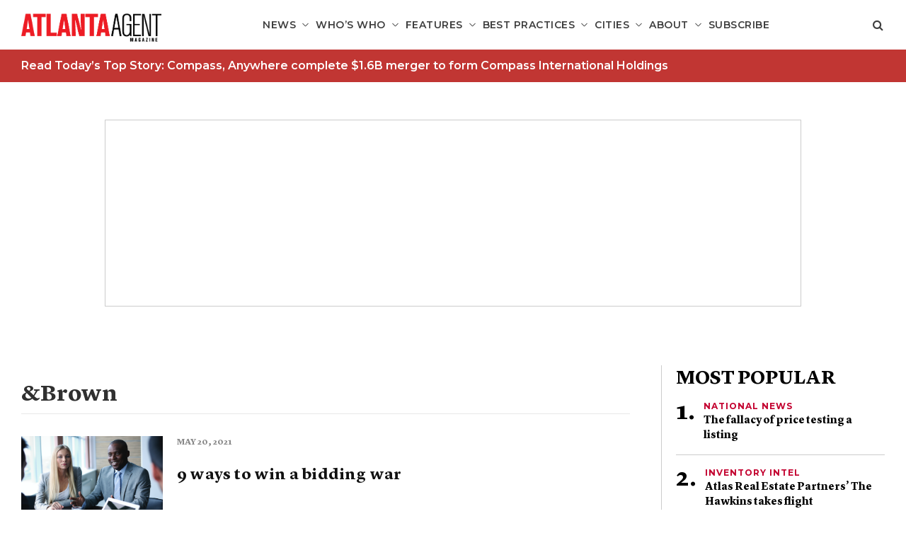

--- FILE ---
content_type: text/html; charset=UTF-8
request_url: https://atlantaagentmagazine.com/tag/brown/
body_size: 12675
content:
<!DOCTYPE html>
<!--[if lt IE 7]>      <html class="no-js lt-ie9 lt-ie8 lt-ie7"  lang="en-US"> <![endif]-->
<!--[if IE 7]>         <html class="no-js lt-ie9 lt-ie8"  lang="en-US"> <![endif]-->
<!--[if IE 8]>         <html class="no-js lt-ie9"  lang="en-US"> <![endif]-->
<!--[if gt IE 8]><!--> <html class="no-js" lang="en-US"> <!--<![endif]-->
<head>
    <meta charset="UTF-8">
    <meta http-equiv="X-UA-Compatible" content="IE=edge"/>
    <meta name="viewport" content="width=device-width">
    <!--        <meta name="viewport" content="width=device-width, initial-scale=1.0, maximum-scale=1.0, user-scalable=no" />-->
    <title>&amp;Brown Archives - Atlanta Agent Magazine</title>
    <link href="https://s29980.pcdn.co/wp-content/uploads/sites/6/2019/03/ATL-Logo-Square-01.png" rel="shortcut icon">
    <link rel="pingback" href="https://atlantaagentmagazine.com/xmlrpc.php">
    <meta name='robots' content='index, follow, max-image-preview:large, max-snippet:-1, max-video-preview:-1' />
	<style>img:is([sizes="auto" i], [sizes^="auto," i]) { contain-intrinsic-size: 3000px 1500px }</style>
	
<!-- Google Tag Manager for WordPress by gtm4wp.com -->
<script data-cfasync="false" data-pagespeed-no-defer>
	var gtm4wp_datalayer_name = "dataLayer";
	var dataLayer = dataLayer || [];
</script>
<!-- End Google Tag Manager for WordPress by gtm4wp.com -->
	<!-- This site is optimized with the Yoast SEO plugin v26.7 - https://yoast.com/wordpress/plugins/seo/ -->
	<link rel="canonical" href="https://atlantaagentmagazine.com/tag/brown/" />
	<meta property="og:locale" content="en_US" />
	<meta property="og:type" content="article" />
	<meta property="og:title" content="&amp;Brown Archives - Atlanta Agent Magazine" />
	<meta property="og:url" content="https://atlantaagentmagazine.com/tag/brown/" />
	<meta property="og:site_name" content="Atlanta Agent Magazine" />
	<meta name="twitter:card" content="summary_large_image" />
	<script type="application/ld+json" class="yoast-schema-graph">{"@context":"https://schema.org","@graph":[{"@type":"CollectionPage","@id":"https://atlantaagentmagazine.com/tag/brown/","url":"https://atlantaagentmagazine.com/tag/brown/","name":"&amp;Brown Archives - Atlanta Agent Magazine","isPartOf":{"@id":"https://atlantaagentmagazine.com/#website"},"primaryImageOfPage":{"@id":"https://atlantaagentmagazine.com/tag/brown/#primaryimage"},"image":{"@id":"https://atlantaagentmagazine.com/tag/brown/#primaryimage"},"thumbnailUrl":"https://s29980.pcdn.co/wp-content/uploads/sites/6/2016/05/real-estate-agents-value-buyers-sellers-negotiation-contracts-showings-open-houses.png","breadcrumb":{"@id":"https://atlantaagentmagazine.com/tag/brown/#breadcrumb"},"inLanguage":"en-US"},{"@type":"ImageObject","inLanguage":"en-US","@id":"https://atlantaagentmagazine.com/tag/brown/#primaryimage","url":"https://s29980.pcdn.co/wp-content/uploads/sites/6/2016/05/real-estate-agents-value-buyers-sellers-negotiation-contracts-showings-open-houses.png","contentUrl":"https://s29980.pcdn.co/wp-content/uploads/sites/6/2016/05/real-estate-agents-value-buyers-sellers-negotiation-contracts-showings-open-houses.png","width":526,"height":315,"caption":"real-estate-agents-value-buyers-sellers-negotiation-contracts-showings-open-houses"},{"@type":"BreadcrumbList","@id":"https://atlantaagentmagazine.com/tag/brown/#breadcrumb","itemListElement":[{"@type":"ListItem","position":1,"name":"Home","item":"https://atlantaagentmagazine.com/"},{"@type":"ListItem","position":2,"name":"&amp;Brown"}]},{"@type":"WebSite","@id":"https://atlantaagentmagazine.com/#website","url":"https://atlantaagentmagazine.com/","name":"Atlanta Agent Magazine","description":"For the well-informed real estate professional","potentialAction":[{"@type":"SearchAction","target":{"@type":"EntryPoint","urlTemplate":"https://atlantaagentmagazine.com/?s={search_term_string}"},"query-input":{"@type":"PropertyValueSpecification","valueRequired":true,"valueName":"search_term_string"}}],"inLanguage":"en-US"}]}</script>
	<!-- / Yoast SEO plugin. -->


<link rel='dns-prefetch' href='//platform-api.sharethis.com' />
<script type="text/javascript" id="wpp-js" src="https://s29980.pcdn.co/wp-content/plugins/wordpress-popular-posts/assets/js/wpp.min.js?ver=7.3.6" data-sampling="1" data-sampling-rate="100" data-api-url="https://atlantaagentmagazine.com/wp-json/wordpress-popular-posts" data-post-id="0" data-token="4d03673e6d" data-lang="0" data-debug="0"></script>
<link rel="alternate" type="application/rss+xml" title="Atlanta Agent Magazine &raquo; &amp;Brown Tag Feed" href="https://atlantaagentmagazine.com/tag/brown/feed/" />
		<!-- This site uses the Google Analytics by ExactMetrics plugin v8.11.1 - Using Analytics tracking - https://www.exactmetrics.com/ -->
							<script src="//www.googletagmanager.com/gtag/js?id=G-3L37Q28NN3"  data-cfasync="false" data-wpfc-render="false" type="text/javascript" async></script>
			<script data-cfasync="false" data-wpfc-render="false" type="text/javascript">
				var em_version = '8.11.1';
				var em_track_user = true;
				var em_no_track_reason = '';
								var ExactMetricsDefaultLocations = {"page_location":"https:\/\/atlantaagentmagazine.com\/tag\/brown\/"};
								if ( typeof ExactMetricsPrivacyGuardFilter === 'function' ) {
					var ExactMetricsLocations = (typeof ExactMetricsExcludeQuery === 'object') ? ExactMetricsPrivacyGuardFilter( ExactMetricsExcludeQuery ) : ExactMetricsPrivacyGuardFilter( ExactMetricsDefaultLocations );
				} else {
					var ExactMetricsLocations = (typeof ExactMetricsExcludeQuery === 'object') ? ExactMetricsExcludeQuery : ExactMetricsDefaultLocations;
				}

								var disableStrs = [
										'ga-disable-G-3L37Q28NN3',
									];

				/* Function to detect opted out users */
				function __gtagTrackerIsOptedOut() {
					for (var index = 0; index < disableStrs.length; index++) {
						if (document.cookie.indexOf(disableStrs[index] + '=true') > -1) {
							return true;
						}
					}

					return false;
				}

				/* Disable tracking if the opt-out cookie exists. */
				if (__gtagTrackerIsOptedOut()) {
					for (var index = 0; index < disableStrs.length; index++) {
						window[disableStrs[index]] = true;
					}
				}

				/* Opt-out function */
				function __gtagTrackerOptout() {
					for (var index = 0; index < disableStrs.length; index++) {
						document.cookie = disableStrs[index] + '=true; expires=Thu, 31 Dec 2099 23:59:59 UTC; path=/';
						window[disableStrs[index]] = true;
					}
				}

				if ('undefined' === typeof gaOptout) {
					function gaOptout() {
						__gtagTrackerOptout();
					}
				}
								window.dataLayer = window.dataLayer || [];

				window.ExactMetricsDualTracker = {
					helpers: {},
					trackers: {},
				};
				if (em_track_user) {
					function __gtagDataLayer() {
						dataLayer.push(arguments);
					}

					function __gtagTracker(type, name, parameters) {
						if (!parameters) {
							parameters = {};
						}

						if (parameters.send_to) {
							__gtagDataLayer.apply(null, arguments);
							return;
						}

						if (type === 'event') {
														parameters.send_to = exactmetrics_frontend.v4_id;
							var hookName = name;
							if (typeof parameters['event_category'] !== 'undefined') {
								hookName = parameters['event_category'] + ':' + name;
							}

							if (typeof ExactMetricsDualTracker.trackers[hookName] !== 'undefined') {
								ExactMetricsDualTracker.trackers[hookName](parameters);
							} else {
								__gtagDataLayer('event', name, parameters);
							}
							
						} else {
							__gtagDataLayer.apply(null, arguments);
						}
					}

					__gtagTracker('js', new Date());
					__gtagTracker('set', {
						'developer_id.dNDMyYj': true,
											});
					if ( ExactMetricsLocations.page_location ) {
						__gtagTracker('set', ExactMetricsLocations);
					}
										__gtagTracker('config', 'G-3L37Q28NN3', {"forceSSL":"true","link_attribution":"true"} );
										window.gtag = __gtagTracker;										(function () {
						/* https://developers.google.com/analytics/devguides/collection/analyticsjs/ */
						/* ga and __gaTracker compatibility shim. */
						var noopfn = function () {
							return null;
						};
						var newtracker = function () {
							return new Tracker();
						};
						var Tracker = function () {
							return null;
						};
						var p = Tracker.prototype;
						p.get = noopfn;
						p.set = noopfn;
						p.send = function () {
							var args = Array.prototype.slice.call(arguments);
							args.unshift('send');
							__gaTracker.apply(null, args);
						};
						var __gaTracker = function () {
							var len = arguments.length;
							if (len === 0) {
								return;
							}
							var f = arguments[len - 1];
							if (typeof f !== 'object' || f === null || typeof f.hitCallback !== 'function') {
								if ('send' === arguments[0]) {
									var hitConverted, hitObject = false, action;
									if ('event' === arguments[1]) {
										if ('undefined' !== typeof arguments[3]) {
											hitObject = {
												'eventAction': arguments[3],
												'eventCategory': arguments[2],
												'eventLabel': arguments[4],
												'value': arguments[5] ? arguments[5] : 1,
											}
										}
									}
									if ('pageview' === arguments[1]) {
										if ('undefined' !== typeof arguments[2]) {
											hitObject = {
												'eventAction': 'page_view',
												'page_path': arguments[2],
											}
										}
									}
									if (typeof arguments[2] === 'object') {
										hitObject = arguments[2];
									}
									if (typeof arguments[5] === 'object') {
										Object.assign(hitObject, arguments[5]);
									}
									if ('undefined' !== typeof arguments[1].hitType) {
										hitObject = arguments[1];
										if ('pageview' === hitObject.hitType) {
											hitObject.eventAction = 'page_view';
										}
									}
									if (hitObject) {
										action = 'timing' === arguments[1].hitType ? 'timing_complete' : hitObject.eventAction;
										hitConverted = mapArgs(hitObject);
										__gtagTracker('event', action, hitConverted);
									}
								}
								return;
							}

							function mapArgs(args) {
								var arg, hit = {};
								var gaMap = {
									'eventCategory': 'event_category',
									'eventAction': 'event_action',
									'eventLabel': 'event_label',
									'eventValue': 'event_value',
									'nonInteraction': 'non_interaction',
									'timingCategory': 'event_category',
									'timingVar': 'name',
									'timingValue': 'value',
									'timingLabel': 'event_label',
									'page': 'page_path',
									'location': 'page_location',
									'title': 'page_title',
									'referrer' : 'page_referrer',
								};
								for (arg in args) {
																		if (!(!args.hasOwnProperty(arg) || !gaMap.hasOwnProperty(arg))) {
										hit[gaMap[arg]] = args[arg];
									} else {
										hit[arg] = args[arg];
									}
								}
								return hit;
							}

							try {
								f.hitCallback();
							} catch (ex) {
							}
						};
						__gaTracker.create = newtracker;
						__gaTracker.getByName = newtracker;
						__gaTracker.getAll = function () {
							return [];
						};
						__gaTracker.remove = noopfn;
						__gaTracker.loaded = true;
						window['__gaTracker'] = __gaTracker;
					})();
									} else {
										console.log("");
					(function () {
						function __gtagTracker() {
							return null;
						}

						window['__gtagTracker'] = __gtagTracker;
						window['gtag'] = __gtagTracker;
					})();
									}
			</script>
							<!-- / Google Analytics by ExactMetrics -->
		<script type="text/javascript">
/* <![CDATA[ */
window._wpemojiSettings = {"baseUrl":"https:\/\/s.w.org\/images\/core\/emoji\/16.0.1\/72x72\/","ext":".png","svgUrl":"https:\/\/s.w.org\/images\/core\/emoji\/16.0.1\/svg\/","svgExt":".svg","source":{"concatemoji":"https:\/\/s29980.pcdn.co\/wp-includes\/js\/wp-emoji-release.min.js?ver=6.8.3"}};
/*! This file is auto-generated */
!function(s,n){var o,i,e;function c(e){try{var t={supportTests:e,timestamp:(new Date).valueOf()};sessionStorage.setItem(o,JSON.stringify(t))}catch(e){}}function p(e,t,n){e.clearRect(0,0,e.canvas.width,e.canvas.height),e.fillText(t,0,0);var t=new Uint32Array(e.getImageData(0,0,e.canvas.width,e.canvas.height).data),a=(e.clearRect(0,0,e.canvas.width,e.canvas.height),e.fillText(n,0,0),new Uint32Array(e.getImageData(0,0,e.canvas.width,e.canvas.height).data));return t.every(function(e,t){return e===a[t]})}function u(e,t){e.clearRect(0,0,e.canvas.width,e.canvas.height),e.fillText(t,0,0);for(var n=e.getImageData(16,16,1,1),a=0;a<n.data.length;a++)if(0!==n.data[a])return!1;return!0}function f(e,t,n,a){switch(t){case"flag":return n(e,"\ud83c\udff3\ufe0f\u200d\u26a7\ufe0f","\ud83c\udff3\ufe0f\u200b\u26a7\ufe0f")?!1:!n(e,"\ud83c\udde8\ud83c\uddf6","\ud83c\udde8\u200b\ud83c\uddf6")&&!n(e,"\ud83c\udff4\udb40\udc67\udb40\udc62\udb40\udc65\udb40\udc6e\udb40\udc67\udb40\udc7f","\ud83c\udff4\u200b\udb40\udc67\u200b\udb40\udc62\u200b\udb40\udc65\u200b\udb40\udc6e\u200b\udb40\udc67\u200b\udb40\udc7f");case"emoji":return!a(e,"\ud83e\udedf")}return!1}function g(e,t,n,a){var r="undefined"!=typeof WorkerGlobalScope&&self instanceof WorkerGlobalScope?new OffscreenCanvas(300,150):s.createElement("canvas"),o=r.getContext("2d",{willReadFrequently:!0}),i=(o.textBaseline="top",o.font="600 32px Arial",{});return e.forEach(function(e){i[e]=t(o,e,n,a)}),i}function t(e){var t=s.createElement("script");t.src=e,t.defer=!0,s.head.appendChild(t)}"undefined"!=typeof Promise&&(o="wpEmojiSettingsSupports",i=["flag","emoji"],n.supports={everything:!0,everythingExceptFlag:!0},e=new Promise(function(e){s.addEventListener("DOMContentLoaded",e,{once:!0})}),new Promise(function(t){var n=function(){try{var e=JSON.parse(sessionStorage.getItem(o));if("object"==typeof e&&"number"==typeof e.timestamp&&(new Date).valueOf()<e.timestamp+604800&&"object"==typeof e.supportTests)return e.supportTests}catch(e){}return null}();if(!n){if("undefined"!=typeof Worker&&"undefined"!=typeof OffscreenCanvas&&"undefined"!=typeof URL&&URL.createObjectURL&&"undefined"!=typeof Blob)try{var e="postMessage("+g.toString()+"("+[JSON.stringify(i),f.toString(),p.toString(),u.toString()].join(",")+"));",a=new Blob([e],{type:"text/javascript"}),r=new Worker(URL.createObjectURL(a),{name:"wpTestEmojiSupports"});return void(r.onmessage=function(e){c(n=e.data),r.terminate(),t(n)})}catch(e){}c(n=g(i,f,p,u))}t(n)}).then(function(e){for(var t in e)n.supports[t]=e[t],n.supports.everything=n.supports.everything&&n.supports[t],"flag"!==t&&(n.supports.everythingExceptFlag=n.supports.everythingExceptFlag&&n.supports[t]);n.supports.everythingExceptFlag=n.supports.everythingExceptFlag&&!n.supports.flag,n.DOMReady=!1,n.readyCallback=function(){n.DOMReady=!0}}).then(function(){return e}).then(function(){var e;n.supports.everything||(n.readyCallback(),(e=n.source||{}).concatemoji?t(e.concatemoji):e.wpemoji&&e.twemoji&&(t(e.twemoji),t(e.wpemoji)))}))}((window,document),window._wpemojiSettings);
/* ]]> */
</script>
<style id='wp-emoji-styles-inline-css' type='text/css'>

	img.wp-smiley, img.emoji {
		display: inline !important;
		border: none !important;
		box-shadow: none !important;
		height: 1em !important;
		width: 1em !important;
		margin: 0 0.07em !important;
		vertical-align: -0.1em !important;
		background: none !important;
		padding: 0 !important;
	}
</style>
<link rel='stylesheet' id='wp-block-library-css' href='https://s29980.pcdn.co/wp-includes/css/dist/block-library/style.min.css?ver=6.8.3' type='text/css' media='all' />
<style id='classic-theme-styles-inline-css' type='text/css'>
/*! This file is auto-generated */
.wp-block-button__link{color:#fff;background-color:#32373c;border-radius:9999px;box-shadow:none;text-decoration:none;padding:calc(.667em + 2px) calc(1.333em + 2px);font-size:1.125em}.wp-block-file__button{background:#32373c;color:#fff;text-decoration:none}
</style>
<link rel='stylesheet' id='wp-components-css' href='https://s29980.pcdn.co/wp-includes/css/dist/components/style.min.css?ver=6.8.3' type='text/css' media='all' />
<link rel='stylesheet' id='wp-preferences-css' href='https://s29980.pcdn.co/wp-includes/css/dist/preferences/style.min.css?ver=6.8.3' type='text/css' media='all' />
<link rel='stylesheet' id='wp-block-editor-css' href='https://s29980.pcdn.co/wp-includes/css/dist/block-editor/style.min.css?ver=6.8.3' type='text/css' media='all' />
<link rel='stylesheet' id='popup-maker-block-library-style-css' href='https://s29980.pcdn.co/wp-content/plugins/popup-maker/dist/packages/block-library-style.css?ver=dbea705cfafe089d65f1' type='text/css' media='all' />
<style id='global-styles-inline-css' type='text/css'>
:root{--wp--preset--aspect-ratio--square: 1;--wp--preset--aspect-ratio--4-3: 4/3;--wp--preset--aspect-ratio--3-4: 3/4;--wp--preset--aspect-ratio--3-2: 3/2;--wp--preset--aspect-ratio--2-3: 2/3;--wp--preset--aspect-ratio--16-9: 16/9;--wp--preset--aspect-ratio--9-16: 9/16;--wp--preset--color--black: #000000;--wp--preset--color--cyan-bluish-gray: #abb8c3;--wp--preset--color--white: #ffffff;--wp--preset--color--pale-pink: #f78da7;--wp--preset--color--vivid-red: #cf2e2e;--wp--preset--color--luminous-vivid-orange: #ff6900;--wp--preset--color--luminous-vivid-amber: #fcb900;--wp--preset--color--light-green-cyan: #7bdcb5;--wp--preset--color--vivid-green-cyan: #00d084;--wp--preset--color--pale-cyan-blue: #8ed1fc;--wp--preset--color--vivid-cyan-blue: #0693e3;--wp--preset--color--vivid-purple: #9b51e0;--wp--preset--gradient--vivid-cyan-blue-to-vivid-purple: linear-gradient(135deg,rgba(6,147,227,1) 0%,rgb(155,81,224) 100%);--wp--preset--gradient--light-green-cyan-to-vivid-green-cyan: linear-gradient(135deg,rgb(122,220,180) 0%,rgb(0,208,130) 100%);--wp--preset--gradient--luminous-vivid-amber-to-luminous-vivid-orange: linear-gradient(135deg,rgba(252,185,0,1) 0%,rgba(255,105,0,1) 100%);--wp--preset--gradient--luminous-vivid-orange-to-vivid-red: linear-gradient(135deg,rgba(255,105,0,1) 0%,rgb(207,46,46) 100%);--wp--preset--gradient--very-light-gray-to-cyan-bluish-gray: linear-gradient(135deg,rgb(238,238,238) 0%,rgb(169,184,195) 100%);--wp--preset--gradient--cool-to-warm-spectrum: linear-gradient(135deg,rgb(74,234,220) 0%,rgb(151,120,209) 20%,rgb(207,42,186) 40%,rgb(238,44,130) 60%,rgb(251,105,98) 80%,rgb(254,248,76) 100%);--wp--preset--gradient--blush-light-purple: linear-gradient(135deg,rgb(255,206,236) 0%,rgb(152,150,240) 100%);--wp--preset--gradient--blush-bordeaux: linear-gradient(135deg,rgb(254,205,165) 0%,rgb(254,45,45) 50%,rgb(107,0,62) 100%);--wp--preset--gradient--luminous-dusk: linear-gradient(135deg,rgb(255,203,112) 0%,rgb(199,81,192) 50%,rgb(65,88,208) 100%);--wp--preset--gradient--pale-ocean: linear-gradient(135deg,rgb(255,245,203) 0%,rgb(182,227,212) 50%,rgb(51,167,181) 100%);--wp--preset--gradient--electric-grass: linear-gradient(135deg,rgb(202,248,128) 0%,rgb(113,206,126) 100%);--wp--preset--gradient--midnight: linear-gradient(135deg,rgb(2,3,129) 0%,rgb(40,116,252) 100%);--wp--preset--font-size--small: 13px;--wp--preset--font-size--medium: 20px;--wp--preset--font-size--large: 36px;--wp--preset--font-size--x-large: 42px;--wp--preset--spacing--20: 0.44rem;--wp--preset--spacing--30: 0.67rem;--wp--preset--spacing--40: 1rem;--wp--preset--spacing--50: 1.5rem;--wp--preset--spacing--60: 2.25rem;--wp--preset--spacing--70: 3.38rem;--wp--preset--spacing--80: 5.06rem;--wp--preset--shadow--natural: 6px 6px 9px rgba(0, 0, 0, 0.2);--wp--preset--shadow--deep: 12px 12px 50px rgba(0, 0, 0, 0.4);--wp--preset--shadow--sharp: 6px 6px 0px rgba(0, 0, 0, 0.2);--wp--preset--shadow--outlined: 6px 6px 0px -3px rgba(255, 255, 255, 1), 6px 6px rgba(0, 0, 0, 1);--wp--preset--shadow--crisp: 6px 6px 0px rgba(0, 0, 0, 1);}:where(.is-layout-flex){gap: 0.5em;}:where(.is-layout-grid){gap: 0.5em;}body .is-layout-flex{display: flex;}.is-layout-flex{flex-wrap: wrap;align-items: center;}.is-layout-flex > :is(*, div){margin: 0;}body .is-layout-grid{display: grid;}.is-layout-grid > :is(*, div){margin: 0;}:where(.wp-block-columns.is-layout-flex){gap: 2em;}:where(.wp-block-columns.is-layout-grid){gap: 2em;}:where(.wp-block-post-template.is-layout-flex){gap: 1.25em;}:where(.wp-block-post-template.is-layout-grid){gap: 1.25em;}.has-black-color{color: var(--wp--preset--color--black) !important;}.has-cyan-bluish-gray-color{color: var(--wp--preset--color--cyan-bluish-gray) !important;}.has-white-color{color: var(--wp--preset--color--white) !important;}.has-pale-pink-color{color: var(--wp--preset--color--pale-pink) !important;}.has-vivid-red-color{color: var(--wp--preset--color--vivid-red) !important;}.has-luminous-vivid-orange-color{color: var(--wp--preset--color--luminous-vivid-orange) !important;}.has-luminous-vivid-amber-color{color: var(--wp--preset--color--luminous-vivid-amber) !important;}.has-light-green-cyan-color{color: var(--wp--preset--color--light-green-cyan) !important;}.has-vivid-green-cyan-color{color: var(--wp--preset--color--vivid-green-cyan) !important;}.has-pale-cyan-blue-color{color: var(--wp--preset--color--pale-cyan-blue) !important;}.has-vivid-cyan-blue-color{color: var(--wp--preset--color--vivid-cyan-blue) !important;}.has-vivid-purple-color{color: var(--wp--preset--color--vivid-purple) !important;}.has-black-background-color{background-color: var(--wp--preset--color--black) !important;}.has-cyan-bluish-gray-background-color{background-color: var(--wp--preset--color--cyan-bluish-gray) !important;}.has-white-background-color{background-color: var(--wp--preset--color--white) !important;}.has-pale-pink-background-color{background-color: var(--wp--preset--color--pale-pink) !important;}.has-vivid-red-background-color{background-color: var(--wp--preset--color--vivid-red) !important;}.has-luminous-vivid-orange-background-color{background-color: var(--wp--preset--color--luminous-vivid-orange) !important;}.has-luminous-vivid-amber-background-color{background-color: var(--wp--preset--color--luminous-vivid-amber) !important;}.has-light-green-cyan-background-color{background-color: var(--wp--preset--color--light-green-cyan) !important;}.has-vivid-green-cyan-background-color{background-color: var(--wp--preset--color--vivid-green-cyan) !important;}.has-pale-cyan-blue-background-color{background-color: var(--wp--preset--color--pale-cyan-blue) !important;}.has-vivid-cyan-blue-background-color{background-color: var(--wp--preset--color--vivid-cyan-blue) !important;}.has-vivid-purple-background-color{background-color: var(--wp--preset--color--vivid-purple) !important;}.has-black-border-color{border-color: var(--wp--preset--color--black) !important;}.has-cyan-bluish-gray-border-color{border-color: var(--wp--preset--color--cyan-bluish-gray) !important;}.has-white-border-color{border-color: var(--wp--preset--color--white) !important;}.has-pale-pink-border-color{border-color: var(--wp--preset--color--pale-pink) !important;}.has-vivid-red-border-color{border-color: var(--wp--preset--color--vivid-red) !important;}.has-luminous-vivid-orange-border-color{border-color: var(--wp--preset--color--luminous-vivid-orange) !important;}.has-luminous-vivid-amber-border-color{border-color: var(--wp--preset--color--luminous-vivid-amber) !important;}.has-light-green-cyan-border-color{border-color: var(--wp--preset--color--light-green-cyan) !important;}.has-vivid-green-cyan-border-color{border-color: var(--wp--preset--color--vivid-green-cyan) !important;}.has-pale-cyan-blue-border-color{border-color: var(--wp--preset--color--pale-cyan-blue) !important;}.has-vivid-cyan-blue-border-color{border-color: var(--wp--preset--color--vivid-cyan-blue) !important;}.has-vivid-purple-border-color{border-color: var(--wp--preset--color--vivid-purple) !important;}.has-vivid-cyan-blue-to-vivid-purple-gradient-background{background: var(--wp--preset--gradient--vivid-cyan-blue-to-vivid-purple) !important;}.has-light-green-cyan-to-vivid-green-cyan-gradient-background{background: var(--wp--preset--gradient--light-green-cyan-to-vivid-green-cyan) !important;}.has-luminous-vivid-amber-to-luminous-vivid-orange-gradient-background{background: var(--wp--preset--gradient--luminous-vivid-amber-to-luminous-vivid-orange) !important;}.has-luminous-vivid-orange-to-vivid-red-gradient-background{background: var(--wp--preset--gradient--luminous-vivid-orange-to-vivid-red) !important;}.has-very-light-gray-to-cyan-bluish-gray-gradient-background{background: var(--wp--preset--gradient--very-light-gray-to-cyan-bluish-gray) !important;}.has-cool-to-warm-spectrum-gradient-background{background: var(--wp--preset--gradient--cool-to-warm-spectrum) !important;}.has-blush-light-purple-gradient-background{background: var(--wp--preset--gradient--blush-light-purple) !important;}.has-blush-bordeaux-gradient-background{background: var(--wp--preset--gradient--blush-bordeaux) !important;}.has-luminous-dusk-gradient-background{background: var(--wp--preset--gradient--luminous-dusk) !important;}.has-pale-ocean-gradient-background{background: var(--wp--preset--gradient--pale-ocean) !important;}.has-electric-grass-gradient-background{background: var(--wp--preset--gradient--electric-grass) !important;}.has-midnight-gradient-background{background: var(--wp--preset--gradient--midnight) !important;}.has-small-font-size{font-size: var(--wp--preset--font-size--small) !important;}.has-medium-font-size{font-size: var(--wp--preset--font-size--medium) !important;}.has-large-font-size{font-size: var(--wp--preset--font-size--large) !important;}.has-x-large-font-size{font-size: var(--wp--preset--font-size--x-large) !important;}
:where(.wp-block-post-template.is-layout-flex){gap: 1.25em;}:where(.wp-block-post-template.is-layout-grid){gap: 1.25em;}
:where(.wp-block-columns.is-layout-flex){gap: 2em;}:where(.wp-block-columns.is-layout-grid){gap: 2em;}
:root :where(.wp-block-pullquote){font-size: 1.5em;line-height: 1.6;}
</style>
<link rel='stylesheet' id='tp_twitter_plugin_css-css' href='https://s29980.pcdn.co/wp-content/plugins/magazine-tweets-widget/tp_twitter_plugin.css?ver=1.0' type='text/css' media='screen' />
<link rel='stylesheet' id='ce_responsive-css' href='https://s29980.pcdn.co/wp-content/plugins/simple-embed-code/css/video-container.min.css?ver=2.5.1' type='text/css' media='all' />
<link rel='stylesheet' id='wp-polls-css' href='https://s29980.pcdn.co/wp-content/plugins/wp-polls/polls-css.css?ver=2.77.3' type='text/css' media='all' />
<style id='wp-polls-inline-css' type='text/css'>
.wp-polls .pollbar {
	margin: 1px;
	font-size: 6px;
	line-height: 8px;
	height: 8px;
	background-image: url('https://s29980.pcdn.co/wp-content/plugins/wp-polls/images/default/pollbg.gif');
	border: 1px solid #c8c8c8;
}

</style>
<link rel='stylesheet' id='wp-postratings-css' href='https://s29980.pcdn.co/wp-content/plugins/wp-postratings/css/postratings-css.css?ver=1.91.2' type='text/css' media='all' />
<link rel='stylesheet' id='sitecare-toolkit-css' href='https://s29980.pcdn.co/wp-content/plugins/sitecare-toolkit/public/css/sitecare-toolkit-public.min.css?ver=0.3.2' type='text/css' media='all' />
<link rel='stylesheet' id='wordpress-popular-posts-css-css' href='https://s29980.pcdn.co/wp-content/plugins/wordpress-popular-posts/assets/css/wpp.css?ver=7.3.6' type='text/css' media='all' />
<link rel='stylesheet' id='agent-magazine-css' href='https://s29980.pcdn.co/wp-content/themes/agent-magazine/style.css?ver=6.8.3' type='text/css' media='all' />
<link rel='stylesheet' id='atlanta-agent-child-css' href='https://s29980.pcdn.co/wp-content/themes/atlanta-agent-child/style.css?ver=1.0.4' type='text/css' media='all' />
<link rel='stylesheet' id='main-css' href='https://s29980.pcdn.co/wp-content/themes/agent-magazine/assets/css/main.css?ver=1.0.4' type='text/css' media='all' />
<link rel='stylesheet' id='colorbox-css' href='https://s29980.pcdn.co/wp-content/plugins/lightbox-gallery/colorbox/example1/colorbox.css?ver=6.8.3' type='text/css' media='all' />
<script type="text/javascript" src="https://s29980.pcdn.co/wp-includes/js/jquery/jquery.min.js?ver=3.7.1" id="jquery-core-js"></script>
<script type="text/javascript" src="https://s29980.pcdn.co/wp-includes/js/jquery/jquery-migrate.min.js?ver=3.4.1" id="jquery-migrate-js"></script>
<script type="text/javascript" src="https://s29980.pcdn.co/wp-content/plugins/google-analytics-dashboard-for-wp/assets/js/frontend-gtag.min.js?ver=8.11.1" id="exactmetrics-frontend-script-js" async="async" data-wp-strategy="async"></script>
<script data-cfasync="false" data-wpfc-render="false" type="text/javascript" id='exactmetrics-frontend-script-js-extra'>/* <![CDATA[ */
var exactmetrics_frontend = {"js_events_tracking":"true","download_extensions":"doc,pdf,ppt,zip,xls,docx,pptx,xlsx","inbound_paths":"[{\"path\":\"\\\/go\\\/\",\"label\":\"affiliate\"},{\"path\":\"\\\/recommend\\\/\",\"label\":\"affiliate\"}]","home_url":"https:\/\/atlantaagentmagazine.com","hash_tracking":"false","v4_id":"G-3L37Q28NN3"};/* ]]> */
</script>
<script type="text/javascript" src="https://s29980.pcdn.co/wp-content/plugins/sitecare-toolkit/public/js/sitecare-toolkit-public.js?ver=0.3.2" id="sitecare-toolkit-js"></script>
<script type="text/javascript" src="//platform-api.sharethis.com/js/sharethis.js?ver=1#property=5c48076e80b4ba001b1ee650&amp;product=custom-share-buttons" id="sharethis-js"></script>
<link rel="https://api.w.org/" href="https://atlantaagentmagazine.com/wp-json/" /><link rel="alternate" title="JSON" type="application/json" href="https://atlantaagentmagazine.com/wp-json/wp/v2/tags/1756" /><link rel="EditURI" type="application/rsd+xml" title="RSD" href="https://atlantaagentmagazine.com/xmlrpc.php?rsd" />

<!-- Google Tag Manager for WordPress by gtm4wp.com -->
<!-- GTM Container placement set to footer -->
<script data-cfasync="false" data-pagespeed-no-defer type="text/javascript">
</script>
<!-- End Google Tag Manager for WordPress by gtm4wp.com -->            <style id="wpp-loading-animation-styles">@-webkit-keyframes bgslide{from{background-position-x:0}to{background-position-x:-200%}}@keyframes bgslide{from{background-position-x:0}to{background-position-x:-200%}}.wpp-widget-block-placeholder,.wpp-shortcode-placeholder{margin:0 auto;width:60px;height:3px;background:#dd3737;background:linear-gradient(90deg,#dd3737 0%,#571313 10%,#dd3737 100%);background-size:200% auto;border-radius:3px;-webkit-animation:bgslide 1s infinite linear;animation:bgslide 1s infinite linear}</style>
            <link id='MediaRSS' rel='alternate' type='application/rss+xml' title='NextGEN Gallery RSS Feed' href='https://atlantaagentmagazine.com/wp-content/plugins/nextgen-gallery/src/Legacy/xml/media-rss.php' />
    <script type="text/javascript">
        window.AjaxUrl = 'https://atlantaagentmagazine.com/wp-admin/admin-ajax.php';
    </script>
    <link rel="icon" href="https://s29980.pcdn.co/wp-content/uploads/sites/6/2019/03/cropped-ATL-Logo-Square-01-32x32.png" sizes="32x32" />
<link rel="icon" href="https://s29980.pcdn.co/wp-content/uploads/sites/6/2019/03/cropped-ATL-Logo-Square-01-192x192.png" sizes="192x192" />
<link rel="apple-touch-icon" href="https://s29980.pcdn.co/wp-content/uploads/sites/6/2019/03/cropped-ATL-Logo-Square-01-180x180.png" />
<meta name="msapplication-TileImage" content="https://s29980.pcdn.co/wp-content/uploads/sites/6/2019/03/cropped-ATL-Logo-Square-01-270x270.png" />
</head>
<body class="archive tag tag-brown tag-1756 wp-theme-agent-magazine wp-child-theme-atlanta-agent-child">
    <div class="site">
        <div id="site_nav_wr">
            <header class="site__header">
                <a href="https://atlantaagentmagazine.com" class="logo"><img alt="logo" src="https://s29980.pcdn.co/wp-content/uploads/sites/6/2020/09/logo.png" id="logo"></a>
                <div class="menu">
                    <span class="menu__btn"></span>
                    <!--                    <nav>-->
                                        <!--                   </nav>-->

                    <nav id="main-nav">
                        <ul id="main-menu" class="sm sm-mint"><li id="menu-item-84625" class="menu-item menu-item-type-taxonomy menu-item-object-category menu-item-has-children menu-item-84625"><a href="https://atlantaagentmagazine.com/category/news-and-features/">News</a>
<ul class="sub-menu">
	<li id="menu-item-1296272" class="menu-item menu-item-type-taxonomy menu-item-object-category menu-item-1296272"><a href="https://atlantaagentmagazine.com/category/association-news/">Association News</a></li>
	<li id="menu-item-84626" class="menu-item menu-item-type-taxonomy menu-item-object-category menu-item-84626"><a href="https://atlantaagentmagazine.com/category/current-market-data/">Current Market Data</a></li>
	<li id="menu-item-84623" class="menu-item menu-item-type-taxonomy menu-item-object-category menu-item-84623"><a href="https://atlantaagentmagazine.com/category/news-and-features/local-news/">Local News</a></li>
	<li id="menu-item-84624" class="menu-item menu-item-type-taxonomy menu-item-object-category menu-item-84624"><a href="https://atlantaagentmagazine.com/category/news-and-features/news/">National News</a></li>
</ul>
</li>
<li id="menu-item-84631" class="menu-item menu-item-type-custom menu-item-object-custom menu-item-has-children menu-item-84631"><a href="/whos-who/2025/">Who&#8217;s Who</a>
<ul class="sub-menu">
	<li id="menu-item-1299642" class="menu-item menu-item-type-custom menu-item-object-custom menu-item-has-children menu-item-1299642"><a href="https://atlantaagentmagazine.com/whos-who/2025/">Atlanta Who&#8217;s Who</a>
	<ul class="sub-menu">
		<li id="menu-item-1299650" class="menu-item menu-item-type-custom menu-item-object-custom menu-item-1299650"><a href="https://atlantaagentmagazine.com/whos-who/2015/">2015</a></li>
		<li id="menu-item-1299649" class="menu-item menu-item-type-custom menu-item-object-custom menu-item-1299649"><a href="https://atlantaagentmagazine.com/whos-who/2016/">2016</a></li>
		<li id="menu-item-1299648" class="menu-item menu-item-type-custom menu-item-object-custom menu-item-1299648"><a href="https://atlantaagentmagazine.com/whos-who/2017/">2017</a></li>
		<li id="menu-item-1299647" class="menu-item menu-item-type-custom menu-item-object-custom menu-item-1299647"><a href="https://atlantaagentmagazine.com/whos-who/2018/">2018</a></li>
		<li id="menu-item-1299646" class="menu-item menu-item-type-custom menu-item-object-custom menu-item-1299646"><a href="https://atlantaagentmagazine.com/whos-who/2019/">2019</a></li>
		<li id="menu-item-1299645" class="menu-item menu-item-type-custom menu-item-object-custom menu-item-1299645"><a href="https://atlantaagentmagazine.com/whos-who/2021/">2021</a></li>
		<li id="menu-item-1299644" class="menu-item menu-item-type-custom menu-item-object-custom menu-item-1299644"><a href="https://atlantaagentmagazine.com/whos-who/2022/">2022</a></li>
		<li id="menu-item-1302050" class="menu-item menu-item-type-custom menu-item-object-custom menu-item-1302050"><a href="https://atlantaagentmagazine.com/whos-who/2023/">2023</a></li>
		<li id="menu-item-1304143" class="menu-item menu-item-type-custom menu-item-object-custom menu-item-1304143"><a href="https://atlantaagentmagazine.com/whos-who/2024/">2024</a></li>
		<li id="menu-item-1306192" class="menu-item menu-item-type-custom menu-item-object-custom menu-item-1306192"><a href="https://atlantaagentmagazine.com/whos-who/2025/">2025</a></li>
	</ul>
</li>
	<li id="menu-item-1299651" class="menu-item menu-item-type-custom menu-item-object-custom menu-item-1299651"><a href="https://bostonagentmagazine.com/whos-who/2025/">Boston Who&#8217;s Who</a></li>
	<li id="menu-item-1299652" class="menu-item menu-item-type-custom menu-item-object-custom menu-item-1299652"><a href="https://chicagoagentmagazine.com/whos-who/2025/">Chicago Who&#8217;s Who</a></li>
	<li id="menu-item-1304386" class="menu-item menu-item-type-custom menu-item-object-custom menu-item-1304386"><a href="https://dfwagentmagazine.com/whos-who/2024/">DFW Who&#8217;s Who</a></li>
	<li id="menu-item-1299653" class="menu-item menu-item-type-custom menu-item-object-custom menu-item-1299653"><a href="https://houstonagentmagazine.com/whos-who/2025/">Houston Who&#8217;s Who</a></li>
	<li id="menu-item-1300482" class="menu-item menu-item-type-custom menu-item-object-custom menu-item-1300482"><a href="https://chicagoagentmagazine.com/whos-who/2025/region/lake-geneva/">Lake Geneva Who&#8217;s Who</a></li>
	<li id="menu-item-1300616" class="menu-item menu-item-type-custom menu-item-object-custom menu-item-1300616"><a href="https://phoenixagentmagazine.com/whos-who/2025/">Phoenix Who&#8217;s Who</a></li>
	<li id="menu-item-1299654" class="menu-item menu-item-type-custom menu-item-object-custom menu-item-1299654"><a href="https://seattleagentmagazine.com/whos-who/2025/">Seattle Who&#8217;s Who</a></li>
	<li id="menu-item-1299655" class="menu-item menu-item-type-custom menu-item-object-custom menu-item-1299655"><a href="https://southfloridaagentmagazine.com/whos-who/2025/">South Florida Who&#8217;s Who</a></li>
	<li id="menu-item-1300543" class="menu-item menu-item-type-custom menu-item-object-custom menu-item-1300543"><a href="https://chicagoagentmagazine.com/whos-who/2025/region/southwest-michigan-and-northwest-indiana/">SW Michigan &#038; NW Indiana Who&#8217;s Who</a></li>
</ul>
</li>
<li id="menu-item-84627" class="menu-item menu-item-type-taxonomy menu-item-object-category menu-item-has-children menu-item-84627"><a href="https://atlantaagentmagazine.com/category/news-and-features/">Features</a>
<ul class="sub-menu">
	<li id="menu-item-84628" class="menu-item menu-item-type-taxonomy menu-item-object-category menu-item-84628"><a href="https://atlantaagentmagazine.com/category/agent-snapshot/">Agent Snapshot</a></li>
	<li id="menu-item-1295227" class="menu-item menu-item-type-taxonomy menu-item-object-category menu-item-1295227"><a href="https://atlantaagentmagazine.com/category/agents-choice/">Agents&#8217; Choice</a></li>
	<li id="menu-item-1295200" class="menu-item menu-item-type-custom menu-item-object-custom menu-item-1295200"><a href="https://atlantaagentmagazine.com/category/association-news/">Association News</a></li>
	<li id="menu-item-84945" class="menu-item menu-item-type-taxonomy menu-item-object-category menu-item-84945"><a href="https://atlantaagentmagazine.com/category/developing-atlanta/">Developing Atlanta</a></li>
	<li id="menu-item-1293880" class="menu-item menu-item-type-taxonomy menu-item-object-category menu-item-1293880"><a href="https://atlantaagentmagazine.com/category/lender-snapshot/">Lender Snapshot</a></li>
	<li id="menu-item-84629" class="menu-item menu-item-type-taxonomy menu-item-object-category menu-item-84629"><a href="https://atlantaagentmagazine.com/category/partnered/listing-of-the-week/">Listing of the Week</a></li>
	<li id="menu-item-1294746" class="menu-item menu-item-type-taxonomy menu-item-object-category menu-item-1294746"><a href="https://atlantaagentmagazine.com/category/featured/executive-insights/">Executive Insights</a></li>
	<li id="menu-item-1295203" class="menu-item menu-item-type-custom menu-item-object-custom menu-item-1295203"><a href="https://atlantaagentmagazine.com/category/housing-scorecard/">Housing Scorecard</a></li>
	<li id="menu-item-1295618" class="menu-item menu-item-type-taxonomy menu-item-object-category menu-item-1295618"><a href="https://atlantaagentmagazine.com/category/making-moves/">Making Moves</a></li>
	<li id="menu-item-84630" class="menu-item menu-item-type-taxonomy menu-item-object-category menu-item-84630"><a href="https://atlantaagentmagazine.com/category/my-style/">My Style</a></li>
	<li id="menu-item-1302963" class="menu-item menu-item-type-taxonomy menu-item-object-category menu-item-1302963"><a href="https://atlantaagentmagazine.com/category/partner-content/">Partner Content</a></li>
	<li id="menu-item-1299160" class="menu-item menu-item-type-custom menu-item-object-custom menu-item-1299160"><a href="https://atlantaagentmagazine.com/2025/12/01/2026-atlanta-predictions-2/">Predictions</a></li>
	<li id="menu-item-1295202" class="menu-item menu-item-type-custom menu-item-object-custom menu-item-1295202"><a href="https://atlantaagentmagazine.com/category/real-issues/">Real Issues</a></li>
	<li id="menu-item-84944" class="menu-item menu-item-type-taxonomy menu-item-object-category menu-item-84944"><a href="https://atlantaagentmagazine.com/category/iyb/iyb-tech/">Technology</a></li>
	<li id="menu-item-84632" class="menu-item menu-item-type-taxonomy menu-item-object-category menu-item-84632"><a href="https://atlantaagentmagazine.com/category/the-scene/">The Scene</a></li>
	<li id="menu-item-1295169" class="menu-item menu-item-type-custom menu-item-object-custom menu-item-1295169"><a href="https://atlantaagentmagazine.com/category/technically-speaking/">Technically Speaking</a></li>
	<li id="menu-item-1301000" class="menu-item menu-item-type-taxonomy menu-item-object-category menu-item-1301000"><a href="https://atlantaagentmagazine.com/category/truth-about-agents/">Truth About Agents</a></li>
</ul>
</li>
<li id="menu-item-84633" class="menu-item menu-item-type-custom menu-item-object-custom menu-item-has-children menu-item-84633"><a href="#">Best Practices</a>
<ul class="sub-menu">
	<li id="menu-item-84634" class="menu-item menu-item-type-custom menu-item-object-custom menu-item-84634"><a href="http://www.agentedu.com/">AgentEDU</a></li>
	<li id="menu-item-84635" class="menu-item menu-item-type-taxonomy menu-item-object-category menu-item-84635"><a href="https://atlantaagentmagazine.com/category/iyb/">Improving Your Business</a></li>
	<li id="menu-item-1295201" class="menu-item menu-item-type-custom menu-item-object-custom menu-item-1295201"><a href="https://atlantaagentmagazine.com/category/top-coach/">Top Coach</a></li>
</ul>
</li>
<li id="menu-item-84645" class="w2-menu menu-item menu-item-type-custom menu-item-object-custom menu-item-has-children menu-item-84645"><a href="#">Cities</a>
<ul class="sub-menu">
	<li id="menu-item-84650" class="menu-item menu-item-type-custom menu-item-object-custom menu-item-84650"><a href="http://bostonagentmagazine.com/">Boston</a></li>
	<li id="menu-item-84652" class="menu-item menu-item-type-custom menu-item-object-custom menu-item-84652"><a href="https://chicagoagentmagazine.com/">Chicago</a></li>
	<li id="menu-item-84647" class="menu-item menu-item-type-custom menu-item-object-custom menu-item-84647"><a href="https://dfwagentmagazine.com/">DFW</a></li>
	<li id="menu-item-84651" class="menu-item menu-item-type-custom menu-item-object-custom menu-item-84651"><a href="https://denveragentmagazine.com/">Denver</a></li>
	<li id="menu-item-84648" class="menu-item menu-item-type-custom menu-item-object-custom menu-item-84648"><a href="http://www.houstonagentmagazine.com/">Houston</a></li>
	<li id="menu-item-84649" class="menu-item menu-item-type-custom menu-item-object-custom menu-item-84649"><a href="https://phoenixagentmagazine.com/">Phoenix</a></li>
	<li id="menu-item-1295148" class="menu-item menu-item-type-custom menu-item-object-custom menu-item-1295148"><a href="https://seattleagentmagazine.com/">Seattle</a></li>
	<li id="menu-item-84646" class="menu-item menu-item-type-custom menu-item-object-custom menu-item-84646"><a href="https://southfloridaagentmagazine.com/">S. Florida</a></li>
</ul>
</li>
<li id="menu-item-84642" class="menu-item menu-item-type-post_type menu-item-object-page menu-item-has-children menu-item-84642"><a href="https://atlantaagentmagazine.com/about/">About</a>
<ul class="sub-menu">
	<li id="menu-item-84640" class="menu-item menu-item-type-post_type menu-item-object-page menu-item-84640"><a href="https://atlantaagentmagazine.com/about/advertising/">Advertising</a></li>
	<li id="menu-item-84641" class="menu-item menu-item-type-post_type menu-item-object-page menu-item-84641"><a href="https://atlantaagentmagazine.com/about/contact-us/">Contact Us</a></li>
	<li id="menu-item-1297553" class="menu-item menu-item-type-custom menu-item-object-custom menu-item-1297553"><a href="https://atlantaagentmagazine.com/about/diversity-equity-and-inclusion/">Diversity, Equity and Inclusion</a></li>
	<li id="menu-item-1298763" class="menu-item menu-item-type-post_type menu-item-object-page menu-item-1298763"><a href="https://atlantaagentmagazine.com/about/editorial-calendar/">Editorial Calendar</a></li>
	<li id="menu-item-84943" class="menu-item menu-item-type-post_type menu-item-object-page menu-item-84943"><a href="https://atlantaagentmagazine.com/about/how-to-be-featured-in-atlanta-agent-magazine/">Get Featured</a></li>
	<li id="menu-item-84643" class="menu-item menu-item-type-post_type menu-item-object-page menu-item-84643"><a href="https://atlantaagentmagazine.com/about/meet-staff/">Meet our staff</a></li>
</ul>
</li>
<li id="menu-item-84644" class="menu-item menu-item-type-post_type menu-item-object-page menu-item-84644"><a href="https://atlantaagentmagazine.com/subscribe/">Subscribe</a></li>
</ul>                    </nav>
                    <div id="menu_search">
                        <form class="search" role = "search" method = "get" action = "https://atlantaagentmagazine.com/">
                            <div class="search__wrap">
                                <input autocomplete="off" type = "search" placeholder="Search" name = "s" value = "">
                            </div>
                        </form>
                    </div>

                    <div class="menu__search">
                        <span class="fa fa-search"></span>
                    </div>

                </div>
            </header>
        </div>
        <div class="top-banner">
    <div class="site__content">
        <p><p>Read Today&#8217;s Top Story: <a href="https://atlantaagentmagazine.com/2026/01/09/compass-international-holdings-merger/">Compass, Anywhere complete $1.6B merger to form Compass International Holdings</a></p>
</p>
    </div>
</div>
<div class="prm1_w">
    <div class="site__content">
        <div class="site__header_prm">
            <div class="hm_top_promo">
                <span class="ad-dt">
                    <div class="widget_text promo-head"><div class="textwidget custom-html-widget"><script async src="https://securepubads.g.doubleclick.net/tag/js/gpt.js"></script>
<script>
  window.googletag = window.googletag || {cmd: []};
  googletag.cmd.push(function() {
    googletag.defineSlot('/21968807718/atl-inner-1', [970, 250], 'div-gpt-ad-1599765060677-0').addService(googletag.pubads());
    googletag.pubads().enableSingleRequest();
    googletag.enableServices();
  });
</script>
<!-- /21968807718/atl-inner-1 -->
<div id='div-gpt-ad-1599765060677-0' style='width: 970px; height: 250px;'>
  <script>
    googletag.cmd.push(function() { googletag.display('div-gpt-ad-1599765060677-0'); });
  </script>
</div></div></div>                </span>
                <span class="ad-mob">
                    <div class="widget_text promo-head"><div class="textwidget custom-html-widget"><script async src="https://securepubads.g.doubleclick.net/tag/js/gpt.js"></script>
<script>
  window.googletag = window.googletag || {cmd: []};
  googletag.cmd.push(function() {
	googletag.defineSlot('/21968807718/ATL-MOBILE-2024-5', [320, 320], 'div-gpt-ad-1734726288166-0').addService(googletag.pubads());
	googletag.pubads().enableSingleRequest();
	googletag.enableServices();
  });
</script>
<!-- /21968807718/ATL-MOBILE-2024-5 -->
<div id='div-gpt-ad-1734726288166-0' style='min-width: 320px; min-height: 320px;'>
  <script>
	googletag.cmd.push(function() { googletag.display('div-gpt-ad-1734726288166-0'); });
  </script>
</div>
</div></div>                </span>
            </div>
        </div>
    </div>
</div>
<div class="site__content">
    <main>
        
        <div class="news-list">
            <h2 class="title news-list__title">&amp;Brown</h2>
            <div class="news-list__wrap">
                                        <a href="https://atlantaagentmagazine.com/2021/05/20/9-ways-to-win-a-bidding-war/" class="news-list__item">
                            <span class="item__image"><img width="526" height="315" src="https://s29980.pcdn.co/wp-content/uploads/sites/6/2016/05/real-estate-agents-value-buyers-sellers-negotiation-contracts-showings-open-houses.png" class="img-resp animate wp-post-image" alt="real-estate-agents-value-buyers-sellers-negotiation-contracts-showings-open-houses" decoding="async" fetchpriority="high" /></span>                            <span class="item__wrap">
                                <time class="item__time">May 20, 2021</time>
                                <span class="item__title">9 ways to win a bidding war</span>
                                <span class="item__btn">read more</span>
                            </span>
                        </a>
                                    </div>
        </div>
            </main>
    <aside>
        <div class="pop-wid"><h3 class="pp-title">MOST POPULAR</h3><ol class="wpp-list">
<li><div class="popular-link"><div class="ct-w"><a href="https://atlantaagentmagazine.com/category/news-and-features/news/" class="wpp-taxonomy category category-3">National News</a>, <a href="https://atlantaagentmagazine.com/category/news-and-features/national-news/" class="wpp-taxonomy category category-1734">National News</a></div><h4 class="pop-ttl"><a href="https://atlantaagentmagazine.com/2025/12/30/price-testing-listing-fallacy/">The fallacy of price testing a listing</a></h4></div></li>
<li><div class="popular-link"><div class="ct-w"><a href="https://atlantaagentmagazine.com/category/inventory-intel/" class="wpp-taxonomy category category-1284">Inventory Intel</a>, <a href="https://atlantaagentmagazine.com/category/news-and-features/local-news/" class="wpp-taxonomy category category-4">Local News</a></div><h4 class="pop-ttl"><a href="https://atlantaagentmagazine.com/2026/01/07/atlas-real-estate-partners-the-hawkins-2026/">Atlas Real Estate Partners’ The Hawkins takes flight</a></h4></div></li>
<li><div class="popular-link"><div class="ct-w"><a href="https://atlantaagentmagazine.com/category/news-and-features/local-news/" class="wpp-taxonomy category category-4">Local News</a></div><h4 class="pop-ttl"><a href="https://atlantaagentmagazine.com/2025/12/22/atlanta-christmas-city-2025/">Joy to Atlanta, 2025’s best Christmas city</a></h4></div></li>
<li><div class="popular-link"><div class="ct-w"><a href="https://atlantaagentmagazine.com/category/inventory-intel/" class="wpp-taxonomy category category-1284">Inventory Intel</a>, <a href="https://atlantaagentmagazine.com/category/news-and-features/local-news/" class="wpp-taxonomy category category-4">Local News</a></div><h4 class="pop-ttl"><a href="https://atlantaagentmagazine.com/2025/12/19/parkland-communities-snellville-townhome/">Parkland Communities secures land for three townhome developments in Snellville</a></h4></div></li>
<li><div class="popular-link"><div class="ct-w"><a href="https://atlantaagentmagazine.com/category/top-5/" class="wpp-taxonomy category category-2492">Top 5</a></div><h4 class="pop-ttl"><a href="https://atlantaagentmagazine.com/2025/12/26/atlantas-top-5-agent-snapshots-of-2025/">Atlanta’s top 5 Agent Snapshots of 2025</a></h4></div></li>

</ol></div><div class="best-practices-widget"><h3 class="best-practices-title">Resource Guide</h3><h4 class="best-practices-subtitle">TOOLS TO ELEVATE YOUR CAREER</h4><ul class="best-practices"><li><h5>Seller leads</h5><h4><a target="blank" href="https://success.marketleader.com/get-more-seller-leads-agent-publishing-a">How to capture prospective homesellers early — when they're motivated and searching for a home valuation</a></h4></li><li><h5>Lead management</h5><h4><a target="blank" href="https://success.marketleader.com/agent-publishing-market-leader-pro-a">The tools you need to manage, track, and nurture your prospects</a></h4></li><li><h5>Best Practices</h5><h4><a target="blank" href="https://essentialcertification.agentedu.com/">Learn and get certified on the fundamentals of real estate</a></h4></li><li><h5>Assistants</h5><h4><a target="blank" href="https://certifiedassistant.agentedu.com/">Train and certify your assistant for success</a></h4></li></ul></div>        <div class="whos-who-container">
            <h3>Meet Who's Who in Atlanta Real Estate</h3>
                            <a href="https://atlantaagentmagazine.com/whos-who-2025/moriah-stewart/">
                    <div><img width="600" height="600" src="https://s29980.pcdn.co/wp-content/uploads/sites/6/2025/11/Stewart-Moriah-Featured-600x600.jpg" class="attachment-ca-large size-ca-large wp-post-image" alt="" decoding="async" loading="lazy" /></div>
                    <div class="whos-who-title">Moriah Stewart</div>
                    <p>Guaranteed Rate Affinity</p>
                </a>
                    </div>
        <a href="https://atlantaagentmagazine.com/about/how-to-be-featured-in-atlanta-agent-magazine/"><img width="600" height="690" src="https://s29980.pcdn.co/wp-content/uploads/sites/6/2020/10/Get-Featured-Hotspot-ATL.jpg" class="image wp-image-84955  attachment-full size-full" alt="" style="max-width: 100%; height: auto;" decoding="async" loading="lazy" /></a>    </aside>
</div>
<div class="s_prmbw">
    <div class="site__content">
        <div class="s_prm_btm">
            <div class="s_prmb_ins">
                <span class="ad-dt">
                    <div class="textwidget custom-html-widget"><script async src="https://securepubads.g.doubleclick.net/tag/js/gpt.js"></script>
<script>
  window.googletag = window.googletag || {cmd: []};
  googletag.cmd.push(function() {
    googletag.defineSlot('/21968807718/atl-footer-1', [970, 250], 'div-gpt-ad-1599765222109-0').addService(googletag.pubads());
    googletag.pubads().enableSingleRequest();
    googletag.enableServices();
  });
</script>
<!-- /21968807718/atl-footer-1 -->
<div id='div-gpt-ad-1599765222109-0' style='width: 970px; height: 250px;'>
  <script>
    googletag.cmd.push(function() { googletag.display('div-gpt-ad-1599765222109-0'); });
  </script>
</div></div>                </span>
                <span class="ad-mob">
                    <div class="textwidget custom-html-widget"><script async src="https://securepubads.g.doubleclick.net/tag/js/gpt.js"></script>
<script>
  window.googletag = window.googletag || {cmd: []};
  googletag.cmd.push(function() {
	googletag.defineSlot('/21968807718/ATL-MOBILE-2024-1', [320, 320], 'div-gpt-ad-1734726279059-0').addService(googletag.pubads());
	googletag.pubads().enableSingleRequest();
	googletag.enableServices();
  });
</script>
</div>                </span>
            </div>
        </div>
    </div>
</div>


<footer class="am-footer">
    <div class="site__content">
        <div class="ft-tr1">
            <a href="https://atlantaagentmagazine.com" class="f-logo">
                <img src="https://s29980.pcdn.co/wp-content/uploads/sites/6/2020/09/logo-white.png" alt="logo-white" />
            </a>
            <div class="ft-soc">
                <ul class="ft-slinks">
                    <li><a href="https://www.facebook.com/pages/Atlanta-Agent/420785284711432" target="_blank" class="f-fb"></a></li>
                    <li><a href="https://www.instagram.com/atlantaagentmagazine/" target="_blank" class="f-inst"></a></li>
                    <li><a href="" target="_blank" class="f-twt"></a></li>
                    <li><a href="https://www.youtube.com/channel/UCpeD2HRXYezsK-wlHkDW2pQ" target="_blank" class="f-yt"></a></li>
                    <li><a href="https://www.linkedin.com/company/atlanta-agent" target="_blank" class="f-in"></a></li>
                    <li><a href="/about/contact-us" class="f-mail"></a></li>
                </ul>
            </div>
        </div>
        <div class="ft-tr2">
            <ul id="menu-foot-menu" class="nav navbar-nav"><li id="menu-item-61042" class="menu-item menu-item-type-post_type menu-item-object-page menu-item-61042"><a href="https://atlantaagentmagazine.com/about/advertising-terms/">Advertising Terms</a></li>
<li id="menu-item-1297551" class="menu-item menu-item-type-custom menu-item-object-custom menu-item-1297551"><a href="https://atlantaagentmagazine.com/about/diversity-equity-and-inclusion/">Diversity, Equity and Inclusion</a></li>
<li id="menu-item-57076" class="menu-item menu-item-type-post_type menu-item-object-page menu-item-57076"><a href="https://atlantaagentmagazine.com/terms-conditions/">Terms and Conditions</a></li>
<li id="menu-item-57077" class="menu-item menu-item-type-post_type menu-item-object-page menu-item-57077"><a href="https://atlantaagentmagazine.com/privacy-policy/">Privacy Policy</a></li>
<li id="menu-item-57078" class="menu-item menu-item-type-post_type menu-item-object-page menu-item-57078"><a href="https://atlantaagentmagazine.com/agent-publishing-affiliates-comment-policy/">Comment Policy</a></li>
<li id="menu-item-57079" class="menu-item menu-item-type-post_type menu-item-object-page menu-item-57079"><a href="https://atlantaagentmagazine.com/about/contact-us/">Contact Us</a></li>
</ul>        </div>
        <div class="ft-tr3">
            <p>Copyright © 2026 Atlanta Agent magazine. An Agent Publishing Company. All rights reserved. Reproduction in whole or in part without permission is prohibited.</p>
        </div>
        <div class="ft-bar">
            <div class="ftb-logo">
                <img src="https://s29980.pcdn.co/wp-content/uploads/sites/6/2020/09/agent-pub-dark-logo-1.jpg" alt="agent-pub-dark-logo-1" />
            </div>
        </div>
    </div>
</footer>
</div>
<!--modal-->
<div id="sub_popup" class="white-popup mfp-hide">
    [gravityform id="3" title="true" description="false" ajax="true"]    <button title="Close (Esc)" type="button" class="mfp-close">×</button>
</div>
<!--modal-->
<script type="speculationrules">
{"prefetch":[{"source":"document","where":{"and":[{"href_matches":"\/*"},{"not":{"href_matches":["\/wp-*.php","\/wp-admin\/*","\/wp-content\/uploads\/sites\/6\/*","\/wp-content\/*","\/wp-content\/plugins\/*","\/wp-content\/themes\/atlanta-agent-child\/*","\/wp-content\/themes\/agent-magazine\/*","\/*\\?(.+)"]}},{"not":{"selector_matches":"a[rel~=\"nofollow\"]"}},{"not":{"selector_matches":".no-prefetch, .no-prefetch a"}}]},"eagerness":"conservative"}]}
</script>
<script async>(function(s,u,m,o,j,v){j=u.createElement(m);v=u.getElementsByTagName(m)[0];j.async=1;j.src=o;j.dataset.sumoSiteId='ef356a00685e47009f08c300b242c400b00f970068aa2a0033ae9000b07ceb00';j.dataset.sumoPlatform='wordpress';v.parentNode.insertBefore(j,v)})(window,document,'script','//load.sumome.com/');</script>        <script type="application/javascript">
            const ajaxURL = "https://atlantaagentmagazine.com/wp-admin/admin-ajax.php";

            function sumo_add_woocommerce_coupon(code) {
                jQuery.post(ajaxURL, {
                    action: 'sumo_add_woocommerce_coupon',
                    code: code,
                });
            }

            function sumo_remove_woocommerce_coupon(code) {
                jQuery.post(ajaxURL, {
                    action: 'sumo_remove_woocommerce_coupon',
                    code: code,
                });
            }

            function sumo_get_woocommerce_cart_subtotal(callback) {
                jQuery.ajax({
                    method: 'POST',
                    url: ajaxURL,
                    dataType: 'html',
                    data: {
                        action: 'sumo_get_woocommerce_cart_subtotal',
                    },
                    success: function (subtotal) {
                        return callback(null, subtotal);
                    },
                    error: function (err) {
                        return callback(err, 0);
                    }
                });
            }
        </script>
        
<!-- GTM Container placement set to footer -->
<!-- Google Tag Manager (noscript) --><script type="text/javascript" id="wp-polls-js-extra">
/* <![CDATA[ */
var pollsL10n = {"ajax_url":"https:\/\/atlantaagentmagazine.com\/wp-admin\/admin-ajax.php","text_wait":"Your last request is still being processed. Please wait a while ...","text_valid":"Please choose a valid poll answer.","text_multiple":"Maximum number of choices allowed: ","show_loading":"1","show_fading":"1"};
/* ]]> */
</script>
<script type="text/javascript" src="https://s29980.pcdn.co/wp-content/plugins/wp-polls/polls-js.js?ver=2.77.3" id="wp-polls-js"></script>
<script type="text/javascript" id="wp-postratings-js-extra">
/* <![CDATA[ */
var ratingsL10n = {"plugin_url":"https:\/\/atlantaagentmagazine.com\/wp-content\/plugins\/wp-postratings","ajax_url":"https:\/\/atlantaagentmagazine.com\/wp-admin\/admin-ajax.php","text_wait":"Please rate only 1 item at a time.","image":"stars","image_ext":"gif","max":"5","show_loading":"1","show_fading":"1","custom":"0"};
var ratings_mouseover_image=new Image();ratings_mouseover_image.src="https://s29980.pcdn.co/wp-content/plugins/wp-postratings/images/stars/rating_over.gif";;
/* ]]> */
</script>
<script type="text/javascript" src="https://s29980.pcdn.co/wp-content/plugins/wp-postratings/js/postratings-js.js?ver=1.91.2" id="wp-postratings-js"></script>
<script type="text/javascript" id="qppr_frontend_scripts-js-extra">
/* <![CDATA[ */
var qpprFrontData = {"linkData":{"https:\/\/atlantaagentmagazine.com\/submit\/":[0,0,""]},"siteURL":"https:\/\/atlantaagentmagazine.com","siteURLq":"https:\/\/atlantaagentmagazine.com"};
/* ]]> */
</script>
<script type="text/javascript" src="https://s29980.pcdn.co/wp-content/plugins/quick-pagepost-redirect-plugin/js/qppr_frontend_script.min.js?ver=5.2.4" id="qppr_frontend_scripts-js"></script>
<script type="text/javascript" src="https://s29980.pcdn.co/wp-content/themes/agent-magazine/assets/js/plugins.js?ver=1.0.4" id="plugins-js"></script>
<script type="text/javascript" src="https://s29980.pcdn.co/wp-content/themes/agent-magazine/assets/js/main-min.js?ver=1.0.4" id="main-js"></script>







</body>

</html>

--- FILE ---
content_type: text/html; charset=utf-8
request_url: https://www.google.com/recaptcha/api2/aframe
body_size: 264
content:
<!DOCTYPE HTML><html><head><meta http-equiv="content-type" content="text/html; charset=UTF-8"></head><body><script nonce="iS6Sr6ZiYglcDoquhKluVQ">/** Anti-fraud and anti-abuse applications only. See google.com/recaptcha */ try{var clients={'sodar':'https://pagead2.googlesyndication.com/pagead/sodar?'};window.addEventListener("message",function(a){try{if(a.source===window.parent){var b=JSON.parse(a.data);var c=clients[b['id']];if(c){var d=document.createElement('img');d.src=c+b['params']+'&rc='+(localStorage.getItem("rc::a")?sessionStorage.getItem("rc::b"):"");window.document.body.appendChild(d);sessionStorage.setItem("rc::e",parseInt(sessionStorage.getItem("rc::e")||0)+1);localStorage.setItem("rc::h",'1768700141700');}}}catch(b){}});window.parent.postMessage("_grecaptcha_ready", "*");}catch(b){}</script></body></html>

--- FILE ---
content_type: text/css
request_url: https://s29980.pcdn.co/wp-content/themes/atlanta-agent-child/style.css?ver=1.0.4
body_size: 11
content:
/*
Theme Name: Atlanta Agent Magazine
Description: A <a href='http://codex.wordpress.org/Child_Themes'>Child Theme</a> for the Agent Magazine theme.
Version: 1.0.4
Author: SiteCare
Author URI: https://sitecare.com/
Template: agent-magazine
*/

--- FILE ---
content_type: application/javascript
request_url: https://s29980.pcdn.co/wp-content/themes/agent-magazine/assets/js/main-min.js?ver=1.0.4
body_size: 16452
content:
!function(){"use strict";function t(t,n){for(var e=0;e<n.length;e++){var i=n[e];i.enumerable=i.enumerable||!1,i.configurable=!0,"value"in i&&(i.writable=!0),Object.defineProperty(t,i.key,i)}}
/*!
   * Splide.js
   * Version  : 4.1.4
   * License  : MIT
   * Copyright: 2022 Naotoshi Fujita
   */
var n="(prefers-reduced-motion: reduce)",e=4,i=5,r={CREATED:1,MOUNTED:2,IDLE:3,MOVING:e,SCROLLING:i,DRAGGING:6,DESTROYED:7};function o(t){t.length=0}function a(t,n,e){return Array.prototype.slice.call(t,n,e)}function u(t){return t.bind.apply(t,[null].concat(a(arguments,1)))}var s=setTimeout,c=function(){};function l(t){return requestAnimationFrame(t)}function f(t,n){return typeof n===t}function d(t){return!m(t)&&f("object",t)}var h=Array.isArray,p=u(f,"function"),v=u(f,"string"),g=u(f,"undefined");function m(t){return null===t}function y(t){try{return t instanceof(t.ownerDocument.defaultView||window).HTMLElement}catch(t){return!1}}function w(t){return h(t)?t:[t]}function b(t,n){w(t).forEach(n)}function _(t,n){return t.indexOf(n)>-1}function x(t,n){return t.push.apply(t,w(n)),t}function E(t,n,e){t&&b(n,(function(n){n&&t.classList[e?"add":"remove"](n)}))}function S(t,n){E(t,v(n)?n.split(" "):n,!0)}function C(t,n){b(n,t.appendChild.bind(t))}function k(t,n){b(t,(function(t){var e=(n||t).parentNode;e&&e.insertBefore(t,n)}))}function P(t,n){return y(t)&&(t.msMatchesSelector||t.matches).call(t,n)}function j(t,n){var e=t?a(t.children):[];return n?e.filter((function(t){return P(t,n)})):e}function L(t,n){return n?j(t,n)[0]:t.firstElementChild}var A=Object.keys;function D(t,n,e){return t&&(e?A(t).reverse():A(t)).forEach((function(e){"__proto__"!==e&&n(t[e],e)})),t}function M(t){return a(arguments,1).forEach((function(n){D(n,(function(e,i){t[i]=n[i]}))})),t}function z(t){return a(arguments,1).forEach((function(n){D(n,(function(n,e){h(n)?t[e]=n.slice():d(n)?t[e]=z({},d(t[e])?t[e]:{},n):t[e]=n}))})),t}function O(t,n){b(n||A(t),(function(n){delete t[n]}))}function T(t,n){b(t,(function(t){b(n,(function(n){t&&t.removeAttribute(n)}))}))}function I(t,n,e){d(n)?D(n,(function(n,e){I(t,e,n)})):b(t,(function(t){m(e)||""===e?T(t,n):t.setAttribute(n,String(e))}))}function Q(t,n,e){var i=document.createElement(t);return n&&(v(n)?S(i,n):I(i,n)),e&&C(e,i),i}function N(t,n,e){if(g(e))return getComputedStyle(t)[n];m(e)||(t.style[n]=""+e)}function F(t,n){N(t,"display",n)}function H(t){t.setActive&&t.setActive()||t.focus({preventScroll:!0})}function R(t,n){return t.getAttribute(n)}function q(t,n){return t&&t.classList.contains(n)}function X(t){return t.getBoundingClientRect()}function W(t){b(t,(function(t){t&&t.parentNode&&t.parentNode.removeChild(t)}))}function B(t){return L((new DOMParser).parseFromString(t,"text/html").body)}function G(t,n){t.preventDefault(),n&&(t.stopPropagation(),t.stopImmediatePropagation())}function V(t,n){return t&&t.querySelector(n)}function Y(t,n){return n?a(t.querySelectorAll(n)):[]}function U(t,n){E(t,n,!1)}function K(t){return t.timeStamp}function J(t){return v(t)?t:t?t+"px":""}var Z="splide",tt="data-"+Z;function nt(t,n){if(!t)throw new Error("["+Z+"] "+(n||""))}var et=Math.min,it=Math.max,rt=Math.floor,ot=Math.ceil,at=Math.abs;function ut(t,n,e){return at(t-n)<e}function st(t,n,e,i){var r=et(n,e),o=it(n,e);return i?r<t&&t<o:r<=t&&t<=o}function ct(t,n,e){var i=et(n,e),r=it(n,e);return et(it(i,t),r)}function lt(t){return+(t>0)-+(t<0)}function ft(t,n){return b(n,(function(n){t=t.replace("%s",""+n)})),t}function dt(t){return t<10?"0"+t:""+t}var ht={};function pt(){var t=[];function n(t,n,e){b(t,(function(t){t&&b(n,(function(n){n.split(" ").forEach((function(n){var i=n.split(".");e(t,i[0],i[1])}))}))}))}return{bind:function(e,i,r,o){n(e,i,(function(n,e,i){var a="addEventListener"in n,u=a?n.removeEventListener.bind(n,e,r,o):n.removeListener.bind(n,r);a?n.addEventListener(e,r,o):n.addListener(r),t.push([n,e,i,r,u])}))},unbind:function(e,i,r){n(e,i,(function(n,e,i){t=t.filter((function(t){return!!(t[0]!==n||t[1]!==e||t[2]!==i||r&&t[3]!==r)||(t[4](),!1)}))}))},dispatch:function(t,n,e){var i;return"function"==typeof CustomEvent?i=new CustomEvent(n,{bubbles:true,detail:e}):(i=document.createEvent("CustomEvent")).initCustomEvent(n,true,!1,e),t.dispatchEvent(i),i},destroy:function(){t.forEach((function(t){t[4]()})),o(t)}}}var vt="mounted",gt="ready",mt="move",yt="moved",wt="click",bt="active",_t="inactive",xt="visible",Et="hidden",St="refresh",Ct="updated",kt="resize",Pt="resized",jt="scroll",Lt="scrolled",At="destroy",Dt="arrows:mounted",Mt="navigation:mounted",zt="autoplay:play",Ot="autoplay:pause",Tt="lazyload:loaded",It="sk",Qt="sh",Nt="ei";function Ft(t){var n=t?t.event.bus:document.createDocumentFragment(),e=pt();return t&&t.event.on(At,e.destroy),M(e,{bus:n,on:function(t,i){e.bind(n,w(t).join(" "),(function(t){i.apply(i,h(t.detail)?t.detail:[])}))},off:u(e.unbind,n),emit:function(t){e.dispatch(n,t,a(arguments,1))}})}function Ht(t,n,e,i){var r,o,a=Date.now,u=0,s=!0,c=0;function f(){if(!s){if(u=t?et((a()-r)/t,1):1,e&&e(u),u>=1&&(n(),r=a(),i&&++c>=i))return d();o=l(f)}}function d(){s=!0}function h(){o&&cancelAnimationFrame(o),u=0,o=0,s=!0}return{start:function(n){n||h(),r=a()-(n?u*t:0),s=!1,o=l(f)},rewind:function(){r=a(),u=0,e&&e(u)},pause:d,cancel:h,set:function(n){t=n},isPaused:function(){return s}}}var Rt="Arrow",qt=Rt+"Left",Xt=Rt+"Right",Wt=Rt+"Up",Bt=Rt+"Down",Gt="ttb",Vt={width:["height"],left:["top","right"],right:["bottom","left"],x:["y"],X:["Y"],Y:["X"],ArrowLeft:[Wt,Xt],ArrowRight:[Bt,qt]};var Yt="role",Ut="tabindex",Kt="aria-",Jt=Kt+"controls",Zt=Kt+"current",$t=Kt+"selected",tn=Kt+"label",nn=Kt+"labelledby",en=Kt+"hidden",rn=Kt+"orientation",on=Kt+"roledescription",an=Kt+"live",un=Kt+"busy",sn=Kt+"atomic",cn=[Yt,Ut,"disabled",Jt,Zt,tn,nn,en,rn,on],ln=Z+"__",fn="is-",dn=Z,hn=ln+"track",pn=ln+"list",vn=ln+"slide",gn=vn+"--clone",mn=vn+"__container",yn=ln+"arrows",wn=ln+"arrow",bn=wn+"--prev",_n=wn+"--next",xn=ln+"pagination",En=xn+"__page",Sn=ln+"progress"+"__bar",Cn=ln+"toggle",kn=ln+"sr",Pn=fn+"initialized",jn=fn+"active",Ln=fn+"prev",An=fn+"next",Dn=fn+"visible",Mn=fn+"loading",zn=fn+"focus-in",On=fn+"overflow",Tn=[jn,Dn,Ln,An,Mn,zn,On],In={slide:vn,clone:gn,arrows:yn,arrow:wn,prev:bn,next:_n,pagination:xn,page:En,spinner:ln+"spinner"};var Qn="touchstart mousedown",Nn="touchmove mousemove",Fn="touchend touchcancel mouseup click";var Hn="slide",Rn="loop",qn="fade";function Xn(t,n,r,o){var a,s=Ft(t),c=s.on,l=s.emit,f=s.bind,d=t.Components,h=t.root,p=t.options,v=p.isNavigation,g=p.updateOnMove,m=p.i18n,y=p.pagination,w=p.slideFocus,b=d.Direction.resolve,_=R(o,"style"),x=R(o,tn),S=r>-1,C=L(o,"."+mn);function k(){var e=t.splides.map((function(t){var e=t.splide.Components.Slides.getAt(n);return e?e.slide.id:""})).join(" ");I(o,tn,ft(m.slideX,(S?r:n)+1)),I(o,Jt,e),I(o,Yt,w?"button":""),w&&T(o,on)}function P(){a||j()}function j(){if(!a){var r=t.index;(u=A())!==q(o,jn)&&(E(o,jn,u),I(o,Zt,v&&u||""),l(u?bt:_t,D)),function(){var n=function(){if(t.is(qn))return A();var n=X(d.Elements.track),e=X(o),i=b("left",!0),r=b("right",!0);return rt(n[i])<=ot(e[i])&&rt(e[r])<=ot(n[r])}(),r=!n&&(!A()||S);t.state.is([e,i])||I(o,en,r||"");I(Y(o,p.focusableNodes||""),Ut,r?-1:""),w&&I(o,Ut,r?-1:0);n!==q(o,Dn)&&(E(o,Dn,n),l(n?xt:Et,D));if(!n&&document.activeElement===o){var a=d.Slides.getAt(t.index);a&&H(a.slide)}}(),E(o,Ln,n===r-1),E(o,An,n===r+1)}var u}function A(){var e=t.index;return e===n||p.cloneStatus&&e===r}var D={index:n,slideIndex:r,slide:o,container:C,isClone:S,mount:function(){S||(o.id=h.id+"-slide"+dt(n+1),I(o,Yt,y?"tabpanel":"group"),I(o,on,m.slide),I(o,tn,x||ft(m.slideLabel,[n+1,t.length]))),f(o,"click",u(l,wt,D)),f(o,"keydown",u(l,It,D)),c([yt,Qt,Lt],j),c(Mt,k),g&&c(mt,P)},destroy:function(){a=!0,s.destroy(),U(o,Tn),T(o,cn),I(o,"style",_),I(o,tn,x||"")},update:j,style:function(t,n,e){N(e&&C||o,t,n)},isWithin:function(e,i){var r=at(e-n);return S||!p.rewind&&!t.is(Rn)||(r=et(r,t.length-r)),r<=i}};return D}var Wn=tt+"-interval";var Bn={passive:!1,capture:!0};var Gn={Spacebar:" ",Right:Xt,Left:qt,Up:Wt,Down:Bt};function Vn(t){return t=v(t)?t:t.key,Gn[t]||t}var Yn="keydown";var Un=tt+"-lazy",Kn=Un+"-srcset",Jn="["+Un+"], ["+Kn+"]";var Zn=[" ","Enter"];var $n=Object.freeze({__proto__:null,Media:function(t,e,i){var r=t.state,o=i.breakpoints||{},a=i.reducedMotion||{},u=pt(),s=[];function c(t){t&&u.destroy()}function l(t,n){var e=matchMedia(n);u.bind(e,"change",f),s.push([t,e])}function f(){var n=r.is(7),e=i.direction,o=s.reduce((function(t,n){return z(t,n[1].matches?n[0]:{})}),{});O(i),d(o),i.destroy?t.destroy("completely"===i.destroy):n?(c(!0),t.mount()):e!==i.direction&&t.refresh()}function d(n,e,o){z(i,n),e&&z(Object.getPrototypeOf(i),n),!o&&r.is(1)||t.emit(Ct,i)}return{setup:function(){var t="min"===i.mediaQuery;A(o).sort((function(n,e){return t?+n-+e:+e-+n})).forEach((function(n){l(o[n],"("+(t?"min":"max")+"-width:"+n+"px)")})),l(a,n),f()},destroy:c,reduce:function(t){matchMedia(n).matches&&(t?z(i,a):O(i,A(a)))},set:d}},Direction:function(t,n,e){return{resolve:function(t,n,i){var r="rtl"!==(i=i||e.direction)||n?i===Gt?0:-1:1;return Vt[t]&&Vt[t][r]||t.replace(/width|left|right/i,(function(t,n){var e=Vt[t.toLowerCase()][r]||t;return n>0?e.charAt(0).toUpperCase()+e.slice(1):e}))},orient:function(t){return t*("rtl"===e.direction?1:-1)}}},Elements:function(t,n,e){var i,r,a,u=Ft(t),s=u.on,c=u.bind,l=t.root,f=e.i18n,d={},h=[],v=[],g=[];function m(){i=b("."+hn),r=L(i,"."+pn),nt(i&&r,"A track/list element is missing."),x(h,j(r,"."+vn+":not(."+gn+")")),D({arrows:yn,pagination:xn,prev:bn,next:_n,bar:Sn,toggle:Cn},(function(t,n){d[n]=b("."+t)})),M(d,{root:l,track:i,list:r,slides:h}),function(){var t=l.id||(o=Z,""+o+dt(ht[o]=(ht[o]||0)+1)),n=e.role;var o;l.id=t,i.id=i.id||t+"-track",r.id=r.id||t+"-list",!R(l,Yt)&&"SECTION"!==l.tagName&&n&&I(l,Yt,n);I(l,on,f.carousel),I(r,Yt,"presentation")}(),w()}function y(t){var n=cn.concat("style");o(h),U(l,v),U(i,g),T([i,r],n),T(l,t?n:["style",on])}function w(){U(l,v),U(i,g),v=_(dn),g=_(hn),S(l,v),S(i,g),I(l,tn,e.label),I(l,nn,e.labelledby)}function b(t){var n=V(l,t);return n&&function(t,n){if(p(t.closest))return t.closest(n);for(var e=t;e&&1===e.nodeType&&!P(e,n);)e=e.parentElement;return e}(n,"."+dn)===l?n:void 0}function _(t){return[t+"--"+e.type,t+"--"+e.direction,e.drag&&t+"--draggable",e.isNavigation&&t+"--nav",t===dn&&jn]}return M(d,{setup:m,mount:function(){s(St,y),s(St,m),s(Ct,w),c(document,Qn+" keydown",(function(t){a="keydown"===t.type}),{capture:!0}),c(l,"focusin",(function(){E(l,zn,!!a)}))},destroy:y})},Slides:function(t,n,e){var i=Ft(t),r=i.on,a=i.emit,s=i.bind,c=n.Elements,l=c.slides,f=c.list,d=[];function h(){l.forEach((function(t,n){m(t,n,-1)}))}function g(){E((function(t){t.destroy()})),o(d)}function m(n,e,i){var r=Xn(t,e,i,n);r.mount(),d.push(r),d.sort((function(t,n){return t.index-n.index}))}function x(t){return t?j((function(t){return!t.isClone})):d}function E(t,n){x(n).forEach(t)}function j(t){return d.filter(p(t)?t:function(n){return v(t)?P(n.slide,t):_(w(t),n.index)})}return{mount:function(){h(),r(St,g),r(St,h)},destroy:g,update:function(){E((function(t){t.update()}))},register:m,get:x,getIn:function(t){var i=n.Controller,r=i.toIndex(t),o=i.hasFocus()?1:e.perPage;return j((function(t){return st(t.index,r,r+o-1)}))},getAt:function(t){return j(t)[0]},add:function(t,n){b(t,(function(t){if(v(t)&&(t=B(t)),y(t)){var i=l[n];i?k(t,i):C(f,t),S(t,e.classes.slide),r=t,o=u(a,kt),c=Y(r,"img"),(d=c.length)?c.forEach((function(t){s(t,"load error",(function(){--d||o()}))})):o()}var r,o,c,d})),a(St)},remove:function(t){W(j(t).map((function(t){return t.slide}))),a(St)},forEach:E,filter:j,style:function(t,n,e){E((function(i){i.style(t,n,e)}))},getLength:function(t){return t?l.length:d.length},isEnough:function(){return d.length>e.perPage}}},Layout:function(t,n,e){var i,r,o,a=Ft(t),s=a.on,c=a.bind,l=a.emit,f=n.Slides,h=n.Direction.resolve,p=n.Elements,v=p.root,g=p.track,m=p.list,y=f.getAt,w=f.style;function b(){i=e.direction===Gt,N(v,"maxWidth",J(e.width)),N(g,h("paddingLeft"),x(!1)),N(g,h("paddingRight"),x(!0)),_(!0)}function _(t){var n=X(v);(t||r.width!==n.width||r.height!==n.height)&&(N(g,"height",function(){var t="";i&&(nt(t=S(),"height or heightRatio is missing."),t="calc("+t+" - "+x(!1)+" - "+x(!0)+")");return t}()),w(h("marginRight"),J(e.gap)),w("width",e.autoWidth?null:J(e.fixedWidth)||(i?"":C())),w("height",J(e.fixedHeight)||(i?e.autoHeight?null:C():S()),!0),r=n,l(Pt),o!==(o=D())&&(E(v,On,o),l("overflow",o)))}function x(t){var n=e.padding,i=h(t?"right":"left");return n&&J(n[i]||(d(n)?0:n))||"0px"}function S(){return J(e.height||X(m).width*e.heightRatio)}function C(){var t=J(e.gap);return"calc((100%"+(t&&" + "+t)+")/"+(e.perPage||1)+(t&&" - "+t)+")"}function k(){return X(m)[h("width")]}function P(t,n){var e=y(t||0);return e?X(e.slide)[h("width")]+(n?0:A()):0}function j(t,n){var e=y(t);if(e){var i=X(e.slide)[h("right")],r=X(m)[h("left")];return at(i-r)+(n?0:A())}return 0}function L(n){return j(t.length-1)-j(0)+P(0,n)}function A(){var t=y(0);return t&&parseFloat(N(t.slide,h("marginRight")))||0}function D(){return t.is(qn)||L(!0)>k()}return{mount:function(){var t,n,e;b(),c(window,"resize load",(t=u(l,kt),e=Ht(n||0,t,null,1),function(){e.isPaused()&&e.start()})),s([Ct,St],b),s(kt,_)},resize:_,listSize:k,slideSize:P,sliderSize:L,totalSize:j,getPadding:function(t){return parseFloat(N(g,h("padding"+(t?"Right":"Left"))))||0},isOverflow:D}},Clones:function(t,n,e){var i,r=Ft(t),a=r.on,u=n.Elements,s=n.Slides,c=n.Direction.resolve,l=[];function f(){a(St,d),a([Ct,kt],p),(i=v())&&(!function(n){var i=s.get().slice(),r=i.length;if(r){for(;i.length<n;)x(i,i);x(i.slice(-n),i.slice(0,n)).forEach((function(o,a){var c=a<n,f=function(n,i){var r=n.cloneNode(!0);return S(r,e.classes.clone),r.id=t.root.id+"-clone"+dt(i+1),r}(o.slide,a);c?k(f,i[0].slide):C(u.list,f),x(l,f),s.register(f,a-n+(c?0:r),o.index)}))}}(i),n.Layout.resize(!0))}function d(){h(),f()}function h(){W(l),o(l),r.destroy()}function p(){var t=v();i!==t&&(i<t||!t)&&r.emit(St)}function v(){var i=e.clones;if(t.is(Rn)){if(g(i)){var r=e[c("fixedWidth")]&&n.Layout.slideSize(0);i=r&&ot(X(u.track)[c("width")]/r)||e[c("autoWidth")]&&t.length||2*e.perPage}}else i=0;return i}return{mount:f,destroy:h}},Move:function(t,n,i){var r,o=Ft(t),a=o.on,u=o.emit,s=t.state.set,c=n.Layout,l=c.slideSize,f=c.getPadding,d=c.totalSize,h=c.listSize,p=c.sliderSize,v=n.Direction,m=v.resolve,y=v.orient,w=n.Elements,b=w.list,_=w.track;function x(){n.Controller.isBusy()||(n.Scroll.cancel(),E(t.index),n.Slides.update())}function E(t){S(j(t,!0))}function S(e,i){if(!t.is(qn)){var r=i?e:function(e){if(t.is(Rn)){var i=P(e),r=i>n.Controller.getEnd();(i<0||r)&&(e=C(e,r))}return e}(e);N(b,"transform","translate"+m("X")+"("+r+"px)"),e!==r&&u(Qt)}}function C(t,n){var e=t-A(n),i=p();return t-=y(i*(ot(at(e)/i)||1))*(n?1:-1)}function k(){S(L(),!0),r.cancel()}function P(t){for(var e=n.Slides.get(),i=0,r=1/0,o=0;o<e.length;o++){var a=e[o].index,u=at(j(a,!0)-t);if(!(u<=r))break;r=u,i=a}return i}function j(n,e){var r=y(d(n-1)-function(t){var n=i.focus;return"center"===n?(h()-l(t,!0))/2:+n*l(t)||0}(n));return e?function(n){i.trimSpace&&t.is(Hn)&&(n=ct(n,0,y(p(!0)-h())));return n}(r):r}function L(){var t=m("left");return X(b)[t]-X(_)[t]+y(f(!1))}function A(t){return j(t?n.Controller.getEnd():0,!!i.trimSpace)}return{mount:function(){r=n.Transition,a([vt,Pt,Ct,St],x)},move:function(t,n,i,o){var a,c;t!==n&&(a=t>i,c=y(C(L(),a)),a?c>=0:c<=b[m("scrollWidth")]-X(_)[m("width")])&&(k(),S(C(L(),t>i),!0)),s(e),u(mt,n,i,t),r.start(n,(function(){s(3),u(yt,n,i,t),o&&o()}))},jump:E,translate:S,shift:C,cancel:k,toIndex:P,toPosition:j,getPosition:L,getLimit:A,exceededLimit:function(t,n){n=g(n)?L():n;var e=!0!==t&&y(n)<y(A(!1)),i=!1!==t&&y(n)>y(A(!0));return e||i},reposition:x}},Controller:function(t,n,r){var o,a,s,c,l=Ft(t),f=l.on,d=l.emit,h=n.Move,p=h.getPosition,m=h.getLimit,y=h.toPosition,w=n.Slides,b=w.isEnough,_=w.getLength,x=r.omitEnd,E=t.is(Rn),S=t.is(Hn),C=u(D,!1),k=u(D,!0),P=r.start||0,j=P;function L(){a=_(!0),s=r.perMove,c=r.perPage,o=O();var t=ct(P,0,x?o:a-1);t!==P&&(P=t,h.reposition())}function A(){o!==O()&&d(Nt)}function D(t,n){var e=s||(N()?1:c),i=M(P+e*(t?-1:1),P,!(s||N()));return-1===i&&S&&!ut(p(),m(!t),1)?t?0:o:n?i:z(i)}function M(n,e,i){if(b()||N()){var u=function(n){if(S&&"move"===r.trimSpace&&n!==P)for(var e=p();e===y(n,!0)&&st(n,0,t.length-1,!r.rewind);)n<P?--n:++n;return n}(n);u!==n&&(e=n,n=u,i=!1),n<0||n>o?n=s||!st(0,n,e,!0)&&!st(o,e,n,!0)?E?i?n<0?-(a%c||c):a:n:r.rewind?n<0?o:0:-1:T(I(n)):i&&n!==e&&(n=T(I(e)+(n<e?-1:1)))}else n=-1;return n}function z(t){return E?(t+a)%a||0:t}function O(){for(var t=a-(N()||E&&s?1:c);x&&t-- >0;)if(y(a-1,!0)!==y(t,!0)){t++;break}return ct(t,0,a-1)}function T(t){return ct(N()?t:c*t,0,o)}function I(t){return N()?et(t,o):rt((t>=o?a-1:t)/c)}function Q(t){t!==P&&(j=P,P=t)}function N(){return!g(r.focus)||r.isNavigation}function F(){return t.state.is([e,i])&&!!r.waitForTransition}return{mount:function(){L(),f([Ct,St,Nt],L),f(Pt,A)},go:function(t,n,e){if(!F()){var i=function(t){var n=P;if(v(t)){var e=t.match(/([+\-<>])(\d+)?/)||[],i=e[1],r=e[2];"+"===i||"-"===i?n=M(P+ +(""+i+(+r||1)),P):">"===i?n=r?T(+r):C(!0):"<"===i&&(n=k(!0))}else n=E?t:ct(t,0,o);return n}(t),r=z(i);r>-1&&(n||r!==P)&&(Q(r),h.move(i,r,j,e))}},scroll:function(t,e,i,r){n.Scroll.scroll(t,e,i,(function(){var t=z(h.toIndex(p()));Q(x?et(t,o):t),r&&r()}))},getNext:C,getPrev:k,getAdjacent:D,getEnd:O,setIndex:Q,getIndex:function(t){return t?j:P},toIndex:T,toPage:I,toDest:function(t){var n=h.toIndex(t);return S?ct(n,0,o):n},hasFocus:N,isBusy:F}},Arrows:function(t,n,e){var i,r,o=Ft(t),a=o.on,s=o.bind,c=o.emit,l=e.classes,f=e.i18n,d=n.Elements,h=n.Controller,p=d.arrows,v=d.track,g=p,m=d.prev,y=d.next,w={};function b(){!function(){var t=e.arrows;!t||m&&y||(g=p||Q("div",l.arrows),m=P(!0),y=P(!1),i=!0,C(g,[m,y]),!p&&k(g,v));m&&y&&(M(w,{prev:m,next:y}),F(g,t?"":"none"),S(g,r=yn+"--"+e.direction),t&&(a([vt,yt,St,Lt,Nt],j),s(y,"click",u(E,">")),s(m,"click",u(E,"<")),j(),I([m,y],Jt,v.id),c(Dt,m,y)))}(),a(Ct,_)}function _(){x(),b()}function x(){o.destroy(),U(g,r),i?(W(p?[m,y]:g),m=y=null):T([m,y],cn)}function E(t){h.go(t,!0)}function P(t){return B('<button class="'+l.arrow+" "+(t?l.prev:l.next)+'" type="button"><svg xmlns="http://www.w3.org/2000/svg" viewBox="0 0 40 40" width="40" height="40" focusable="false"><path d="'+(e.arrowPath||"m15.5 0.932-4.3 4.38 14.5 14.6-14.5 14.5 4.3 4.4 14.6-14.6 4.4-4.3-4.4-4.4-14.6-14.6z")+'" />')}function j(){if(m&&y){var n=t.index,e=h.getPrev(),i=h.getNext(),r=e>-1&&n<e?f.last:f.prev,o=i>-1&&n>i?f.first:f.next;m.disabled=e<0,y.disabled=i<0,I(m,tn,r),I(y,tn,o),c("arrows:updated",m,y,e,i)}}return{arrows:w,mount:b,destroy:x,update:j}},Autoplay:function(t,n,e){var i,r,o=Ft(t),a=o.on,u=o.bind,s=o.emit,c=Ht(e.interval,t.go.bind(t,">"),(function(t){var n=f.bar;n&&N(n,"width",100*t+"%"),s("autoplay:playing",t)})),l=c.isPaused,f=n.Elements,d=n.Elements,h=d.root,p=d.toggle,v=e.autoplay,g="pause"===v;function m(){l()&&n.Slides.isEnough()&&(c.start(!e.resetProgress),r=i=g=!1,b(),s(zt))}function y(t){void 0===t&&(t=!0),g=!!t,b(),l()||(c.pause(),s(Ot))}function w(){g||(i||r?y(!1):m())}function b(){p&&(E(p,jn,!g),I(p,tn,e.i18n[g?"play":"pause"]))}function _(t){var i=n.Slides.getAt(t);c.set(i&&+R(i.slide,Wn)||e.interval)}return{mount:function(){v&&(!function(){e.pauseOnHover&&u(h,"mouseenter mouseleave",(function(t){i="mouseenter"===t.type,w()}));e.pauseOnFocus&&u(h,"focusin focusout",(function(t){r="focusin"===t.type,w()}));p&&u(p,"click",(function(){g?m():y(!0)}));a([mt,jt,St],c.rewind),a(mt,_)}(),p&&I(p,Jt,f.track.id),g||m(),b())},destroy:c.cancel,play:m,pause:y,isPaused:l}},Cover:function(t,n,e){var i=Ft(t).on;function r(t){n.Slides.forEach((function(n){var e=L(n.container||n.slide,"img");e&&e.src&&o(t,e,n)}))}function o(t,n,e){e.style("background",t?'center/cover no-repeat url("'+n.src+'")':"",!0),F(n,t?"none":"")}return{mount:function(){e.cover&&(i(Tt,u(o,!0)),i([vt,Ct,St],u(r,!0)))},destroy:u(r,!1)}},Scroll:function(t,n,e){var r,o,a=Ft(t),s=a.on,c=a.emit,l=t.state.set,f=n.Move,d=f.getPosition,h=f.getLimit,p=f.exceededLimit,v=f.translate,g=t.is(Hn),m=1;function y(t,e,a,s,h){var v=d();if(_(),a&&(!g||!p())){var y=n.Layout.sliderSize(),x=lt(t)*y*rt(at(t)/y)||0;t=f.toPosition(n.Controller.toDest(t%y))+x}var E=ut(v,t,1);m=1,e=E?0:e||it(at(t-v)/1.5,800),o=s,r=Ht(e,w,u(b,v,t,h),1),l(i),c(jt),r.start()}function w(){l(3),o&&o(),c(Lt)}function b(t,n,i,r){var a,u,s=d(),c=(t+(n-t)*(a=r,(u=e.easingFunc)?u(a):1-Math.pow(1-a,4))-s)*m;v(s+c),g&&!i&&p()&&(m*=.6,at(c)<10&&y(h(p(!0)),600,!1,o,!0))}function _(){r&&r.cancel()}function x(){r&&!r.isPaused()&&(_(),w())}return{mount:function(){s(mt,_),s([Ct,St],x)},destroy:_,scroll:y,cancel:x}},Drag:function(t,n,r){var o,a,u,s,l,f,h,p,v=Ft(t),g=v.on,m=v.emit,y=v.bind,w=v.unbind,b=t.state,_=n.Move,x=n.Scroll,E=n.Controller,S=n.Elements.track,C=n.Media.reduce,k=n.Direction,j=k.resolve,L=k.orient,A=_.getPosition,D=_.exceededLimit,M=!1;function z(){var t=r.drag;W(!t),s="free"===t}function O(t){if(f=!1,!h){var n=X(t);o=t.target,a=r.noDrag,P(o,"."+En+", ."+wn)||a&&P(o,a)||!n&&t.button||(E.isBusy()?G(t,!0):(p=n?S:window,l=b.is([e,i]),u=null,y(p,Nn,T,Bn),y(p,Fn,I,Bn),_.cancel(),x.cancel(),N(t)))}var o,a}function T(n){if(b.is(6)||(b.set(6),m("drag")),n.cancelable)if(l){_.translate(o+F(n)/(M&&t.is(Hn)?5:1));var e=H(n)>200,i=M!==(M=D());(e||i)&&N(n),f=!0,m("dragging"),G(n)}else(function(t){return at(F(t))>at(F(t,!0))})(n)&&(l=function(t){var n=r.dragMinThreshold,e=d(n),i=e&&n.mouse||0,o=(e?n.touch:+n)||10;return at(F(t))>(X(t)?o:i)}(n),G(n))}function I(e){b.is(6)&&(b.set(3),m("dragged")),l&&(!function(e){var i=function(n){if(t.is(Rn)||!M){var e=H(n);if(e&&e<200)return F(n)/e}return 0}(e),o=function(t){return A()+lt(t)*et(at(t)*(r.flickPower||600),s?1/0:n.Layout.listSize()*(r.flickMaxPages||1))}(i),a=r.rewind&&r.rewindByDrag;C(!1),s?E.scroll(o,0,r.snap):t.is(qn)?E.go(L(lt(i))<0?a?"<":"-":a?">":"+"):t.is(Hn)&&M&&a?E.go(D(!0)?">":"<"):E.go(E.toDest(o),!0);C(!0)}(e),G(e)),w(p,Nn,T),w(p,Fn,I),l=!1}function Q(t){!h&&f&&G(t,!0)}function N(t){u=a,a=t,o=A()}function F(t,n){return q(t,n)-q(R(t),n)}function H(t){return K(t)-K(R(t))}function R(t){return a===t&&u||a}function q(t,n){return(X(t)?t.changedTouches[0]:t)["page"+j(n?"Y":"X")]}function X(t){return"undefined"!=typeof TouchEvent&&t instanceof TouchEvent}function W(t){h=t}return{mount:function(){y(S,Nn,c,Bn),y(S,Fn,c,Bn),y(S,Qn,O,Bn),y(S,"click",Q,{capture:!0}),y(S,"dragstart",G),g([vt,Ct],z)},disable:W,isDragging:function(){return l}}},Keyboard:function(t,n,e){var i,r,o=Ft(t),a=o.on,u=o.bind,c=o.unbind,l=t.root,f=n.Direction.resolve;function d(){var t=e.keyboard;t&&(i="global"===t?window:l,u(i,Yn,v))}function h(){c(i,Yn)}function p(){var t=r;r=!0,s((function(){r=t}))}function v(n){if(!r){var e=Vn(n);e===f(qt)?t.go("<"):e===f(Xt)&&t.go(">")}}return{mount:function(){d(),a(Ct,h),a(Ct,d),a(mt,p)},destroy:h,disable:function(t){r=t}}},LazyLoad:function(t,n,e){var i=Ft(t),r=i.on,a=i.off,s=i.bind,c=i.emit,l="sequential"===e.lazyLoad,f=[yt,Lt],d=[];function h(){o(d),n.Slides.forEach((function(t){Y(t.slide,Jn).forEach((function(n){var i=R(n,Un),r=R(n,Kn);if(i!==n.src||r!==n.srcset){var o=e.classes.spinner,a=n.parentElement,u=L(a,"."+o)||Q("span",o,a);d.push([n,t,u]),n.src||F(n,"none")}}))})),l?m():(a(f),r(f,p),p())}function p(){(d=d.filter((function(n){var i=e.perPage*((e.preloadPages||1)+1)-1;return!n[1].isWithin(t.index,i)||v(n)}))).length||a(f)}function v(t){var n=t[0];S(t[1].slide,Mn),s(n,"load error",u(g,t)),I(n,"src",R(n,Un)),I(n,"srcset",R(n,Kn)),T(n,Un),T(n,Kn)}function g(t,n){var e=t[0],i=t[1];U(i.slide,Mn),"error"!==n.type&&(W(t[2]),F(e,""),c(Tt,e,i),c(kt)),l&&m()}function m(){d.length&&v(d.shift())}return{mount:function(){e.lazyLoad&&(h(),r(St,h))},destroy:u(o,d),check:p}},Pagination:function(t,n,e){var i,r,s=Ft(t),c=s.on,l=s.emit,f=s.bind,d=n.Slides,h=n.Elements,p=n.Controller,v=p.hasFocus,g=p.getIndex,m=p.go,y=n.Direction.resolve,w=h.pagination,b=[];function _(){i&&(W(w?a(i.children):i),U(i,r),o(b),i=null),s.destroy()}function x(t){m(">"+t,!0)}function E(t,n){var e=b.length,i=Vn(n),r=C(),o=-1;i===y(Xt,!1,r)?o=++t%e:i===y(qt,!1,r)?o=(--t+e)%e:"Home"===i?o=0:"End"===i&&(o=e-1);var a=b[o];a&&(H(a.button),m(">"+o),G(n,!0))}function C(){return e.paginationDirection||e.direction}function k(t){return b[p.toPage(t)]}function P(){var t=k(g(!0)),n=k(g());if(t){var e=t.button;U(e,jn),T(e,$t),I(e,Ut,-1)}if(n){var r=n.button;S(r,jn),I(r,$t,!0),I(r,Ut,"")}l("pagination:updated",{list:i,items:b},t,n)}return{items:b,mount:function n(){_(),c([Ct,St,Nt],n);var o=e.pagination;w&&F(w,o?"":"none"),o&&(c([mt,jt,Lt],P),function(){var n=t.length,o=e.classes,a=e.i18n,s=e.perPage,c=v()?p.getEnd()+1:ot(n/s);S(i=w||Q("ul",o.pagination,h.track.parentElement),r=xn+"--"+C()),I(i,Yt,"tablist"),I(i,tn,a.select),I(i,rn,C()===Gt?"vertical":"");for(var l=0;l<c;l++){var g=Q("li",null,i),m=Q("button",{class:o.page,type:"button"},g),y=d.getIn(l).map((function(t){return t.slide.id})),_=!v()&&s>1?a.pageX:a.slideX;f(m,"click",u(x,l)),e.paginationKeyboard&&f(m,"keydown",u(E,l)),I(g,Yt,"presentation"),I(m,Yt,"tab"),I(m,Jt,y.join(" ")),I(m,tn,ft(_,l+1)),I(m,Ut,-1),b.push({li:g,button:m,page:l})}}(),P(),l("pagination:mounted",{list:i,items:b},k(t.index)))},destroy:_,getAt:k,update:P}},Sync:function(t,n,e){var i=e.isNavigation,r=e.slideFocus,a=[];function s(){var n,e;t.splides.forEach((function(n){n.isParent||(l(t,n.splide),l(n.splide,t))})),i&&(n=Ft(t),(e=n.on)(wt,d),e(It,h),e([vt,Ct],f),a.push(n),n.emit(Mt,t.splides))}function c(){a.forEach((function(t){t.destroy()})),o(a)}function l(t,n){var e=Ft(t);e.on(mt,(function(t,e,i){n.go(n.is(Rn)?i:t)})),a.push(e)}function f(){I(n.Elements.list,rn,e.direction===Gt?"vertical":"")}function d(n){t.go(n.index)}function h(t,n){_(Zn,Vn(n))&&(d(t),G(n))}return{setup:u(n.Media.set,{slideFocus:g(r)?i:r},!0),mount:s,destroy:c,remount:function(){c(),s()}}},Wheel:function(t,n,i){var r=Ft(t).bind,o=0;function a(r){if(r.cancelable){var a=r.deltaY,u=a<0,s=K(r),c=i.wheelMinThreshold||0,l=i.wheelSleep||0;at(a)>c&&s-o>l&&(t.go(u?"<":">"),o=s),function(r){return!i.releaseWheel||t.state.is(e)||-1!==n.Controller.getAdjacent(r)}(u)&&G(r)}}return{mount:function(){i.wheel&&r(n.Elements.track,"wheel",a,Bn)}}},Live:function(t,n,e){var i=Ft(t).on,r=n.Elements.track,o=e.live&&!e.isNavigation,a=Q("span",kn),s=Ht(90,u(c,!1));function c(t){I(r,un,t),t?(C(r,a),s.start()):(W(a),s.cancel())}function l(t){o&&I(r,an,t?"off":"polite")}return{mount:function(){o&&(l(!n.Autoplay.isPaused()),I(r,sn,!0),a.textContent="…",i(zt,u(l,!0)),i(Ot,u(l,!1)),i([yt,Lt],u(c,!0)))},disable:l,destroy:function(){T(r,[an,sn,un]),W(a)}}}}),te={type:"slide",role:"region",speed:400,perPage:1,cloneStatus:!0,arrows:!0,pagination:!0,paginationKeyboard:!0,interval:5e3,pauseOnHover:!0,pauseOnFocus:!0,resetProgress:!0,easing:"cubic-bezier(0.25, 1, 0.5, 1)",drag:!0,direction:"ltr",trimSpace:!0,focusableNodes:"a, button, textarea, input, select, iframe",live:!0,classes:In,i18n:{prev:"Previous slide",next:"Next slide",first:"Go to first slide",last:"Go to last slide",slideX:"Go to slide %s",pageX:"Go to page %s",play:"Start autoplay",pause:"Pause autoplay",carousel:"carousel",slide:"slide",select:"Select a slide to show",slideLabel:"%s of %s"},reducedMotion:{speed:0,rewindSpeed:0,autoplay:"pause"}};function ne(t,n,e){var i=n.Slides;function r(){i.forEach((function(t){t.style("transform","translateX(-"+100*t.index+"%)")}))}return{mount:function(){Ft(t).on([vt,St],r)},start:function(t,n){i.style("transition","opacity "+e.speed+"ms "+e.easing),s(n)},cancel:c}}function ee(t,n,e){var i,r=n.Move,o=n.Controller,a=n.Scroll,s=n.Elements.list,c=u(N,s,"transition");function l(){c(""),a.cancel()}return{mount:function(){Ft(t).bind(s,"transitionend",(function(t){t.target===s&&i&&(l(),i())}))},start:function(n,u){var s=r.toPosition(n,!0),l=r.getPosition(),f=function(n){var i=e.rewindSpeed;if(t.is(Hn)&&i){var r=o.getIndex(!0),a=o.getEnd();if(0===r&&n>=a||r>=a&&0===n)return i}return e.speed}(n);at(s-l)>=1&&f>=1?e.useScroll?a.scroll(s,f,!1,u):(c("transform "+f+"ms "+e.easing),r.translate(s,!0),i=u):(r.jump(n),u())},cancel:l}}var ie=function(){function n(t,e){var i;this.event=Ft(),this.Components={},this.state=(i=1,{set:function(t){i=t},is:function(t){return _(w(t),i)}}),this.splides=[],this._o={},this._E={};var r=v(t)?V(document,t):t;nt(r,r+" is invalid."),this.root=r,e=z({label:R(r,tn)||"",labelledby:R(r,nn)||""},te,n.defaults,e||{});try{z(e,JSON.parse(R(r,tt)))}catch(t){nt(!1,"Invalid JSON")}this._o=Object.create(z({},e))}var e,i,r,u=n.prototype;return u.mount=function(t,n){var e=this,i=this.state,r=this.Components;return nt(i.is([1,7]),"Already mounted!"),i.set(1),this._C=r,this._T=n||this._T||(this.is(qn)?ne:ee),this._E=t||this._E,D(M({},$n,this._E,{Transition:this._T}),(function(t,n){var i=t(e,r,e._o);r[n]=i,i.setup&&i.setup()})),D(r,(function(t){t.mount&&t.mount()})),this.emit(vt),S(this.root,Pn),i.set(3),this.emit(gt),this},u.sync=function(t){return this.splides.push({splide:t}),t.splides.push({splide:this,isParent:!0}),this.state.is(3)&&(this._C.Sync.remount(),t.Components.Sync.remount()),this},u.go=function(t){return this._C.Controller.go(t),this},u.on=function(t,n){return this.event.on(t,n),this},u.off=function(t){return this.event.off(t),this},u.emit=function(t){var n;return(n=this.event).emit.apply(n,[t].concat(a(arguments,1))),this},u.add=function(t,n){return this._C.Slides.add(t,n),this},u.remove=function(t){return this._C.Slides.remove(t),this},u.is=function(t){return this._o.type===t},u.refresh=function(){return this.emit(St),this},u.destroy=function(t){void 0===t&&(t=!0);var n=this.event,e=this.state;return e.is(1)?Ft(this).on(gt,this.destroy.bind(this,t)):(D(this._C,(function(n){n.destroy&&n.destroy(t)}),!0),n.emit(At),n.destroy(),t&&o(this.splides),e.set(7)),this},e=n,(i=[{key:"options",get:function(){return this._o},set:function(t){this._C.Media.set(t,!0,!0)}},{key:"length",get:function(){return this._C.Slides.getLength(!0)}},{key:"index",get:function(){return this._C.Controller.getIndex()}}])&&t(e.prototype,i),r&&t(e,r),Object.defineProperty(e,"prototype",{writable:!1}),n}(),re=ie;re.defaults={},re.STATES=r,function($){function t(){new Blazy({success:function(t){},error:function(t,n){}})}function n(){$(".menu__search");var t=$("#menu_search"),n=t.find("input"),e=t.find("form"),i=$("body"),r=!1;i.on("click",".menu__search",(function(t){t.stopPropagation(),""!=n.val()&&r?e.submit():(i.toggleClass("act_serch"),n.focus())})),n.focus((function(){r=!0})),i.click((function(t){i.removeClass("act_serch")})),n.click((function(t){t.stopPropagation()}))}var e=$(window),i=$("body"),r=$(document);function o(){return e.width()}function a(){var t=$("#site_nav_wr"),n=t.height(),a=$(".site__header_prm").height();t.height(n),o(),e.scrollTop()>0&&i.addClass("menu_fix"),r.scroll((function(){o(),e.scrollTop()>a?i.addClass("menu_fix"):i.removeClass("menu_fix")}))}function u(){$(".sub-btn").magnificPopup({type:"inline",preloader:!1,focus:"#input_3_1",modal:!0})}function s(){$(".data__buttons").on("click","button",(function(){var t=$(this);$(".datatable").removeClass("active"),$(t.attr("data-bt")).addClass("active"),$(".data__buttons button").removeClass("active"),t.addClass("active")}))}function c(){$("h3,p").each((function(t,n){""==$(n).html()&&$(n).hide(),"&nbsp;"==$(n).html()&&$(this).hide()}))}function l(){var t=$("#ciarc"),n=t.find(".pgn").length,e=$("#ciarc .pgn").index(t.find(".current"))+1,i=parseInt(Math.floor(e)/5)+1,r=5*i,o=r-5;i>1&&(r-=1,o-=1),r>n&&(r=n,o=n-5);for(var a=o;a<r;a++)$("#ciarc .pgn").eq(a).show();n!=e&&(t.find(".next").attr("href",$("#ciarc .current").next("a").attr("href")).show(),t.find(".next").click((function(){window.location.href=$(this).attr("href")}))),1!=e&&(t.find(".prev").attr("href",$("#ciarc .current").prev("a").attr("href")).show(),t.find(".prev").click((function(){window.location.href=$(this).attr("href")})))}function f(){$(".site__header").on("click",".menu__btn",(function(){$(this).toggleClass("active"),$(".menu").toggleClass("active"),$(".site").toggleClass("hidden")}))}e.resize((function(){a()})),jQuery((function($){function e(t,n){window.open(t,n,"screenX=100,screenY=100,height=340,width=730")}l(),c(),$(".twitj").click((function(t){
e($(this).attr("href"),"twitter"),t.preventDefault(),t.stopPropagation()})),$(".fbj").click((function(t){e($(this).attr("href"),"facebook"),t.preventDefault(),t.stopPropagation()})),$(".lkj").click((function(t){e($(this).attr("href"),"linkedIn"),t.preventDefault(),t.stopPropagation()})),$(".tab-btns").on("click","a",(function(t){t.preventDefault(),t.stopPropagation();var n=$(this);$(".tab-btns a").removeClass("active"),n.addClass("active"),$(".tab-wrap").removeClass("active"),$(n.attr("href")).addClass("active")})),$("#main-menu").smartmenus({subMenusSubOffsetX:6,subMenusSubOffsetY:-8}),n(),a(),f(),u();var i=!0;function r(){jQuery(".more_agnt").on("inview",(function(t,n){jQuery(".more_agnt").hide();var e=$(".more_agnt").attr("data-page");!0===i&&function(t,n){i=!1;var e={};e.pos=n;var o=jQuery.param(e,!0);history.pushState&&history.pushState(null,"qp","?qp=q&"+o),e.action="whoswho",jQuery.ajax({type:"post",dataType:"json",url:window.AjaxUrl,data:e,beforeSend:function(){jQuery("body").addClass("ajstart"),jQuery(".ajax-indicator").show()},complete:function(){jQuery("body").removeClass("ajstart"),jQuery(".ajax-indicator").hide()},success:function(t){"success"==t.reqstatus?(jQuery("#agnt_hld").append(t.html),0!=t.pager_new&&jQuery("#agnt_pager").html(t.pager_new),$("body").trigger("page-loaded"),i=!0,r()):alert("Error occured !")},error:function(){alert("! Error Occured !")}})}(0,e)}))}r(),new Swiper(".swiper-container",{slidesPerView:5,loop:!0,spaceBetween:40,mousewheel:!0,preloadImages:!1,lazy:!0,navigation:{nextEl:".who__next",prevEl:".who__prev"},breakpoints:{1100:{slidesPerView:5},1e3:{slidesPerView:3},900:{slidesPerView:2},700:{slidesPerView:2},0:{slidesPerView:1}}});var o=!0;function d(){jQuery(".more_agnt_yr").on("inview",(function(t,n){jQuery(".more_agnt_yr").hide();var e=$(".more_agnt_yr").attr("data-page");!0===o&&function(t,n){o=!1;var e=$("#agent-list-container"),i={};i.pos=n,i.year=e.data("year"),i.region=e.data("region");var r=jQuery.param(i,!0);history.pushState&&history.pushState(null,"qp","?qp=q&"+r),i.action="agent_yr",jQuery.ajax({type:"post",dataType:"json",url:window.AjaxUrl,data:i,beforeSend:function(){jQuery("body").addClass("ajstart"),jQuery(".ajax-indicator").show()},complete:function(){jQuery("body").removeClass("ajstart"),jQuery(".ajax-indicator").hide()},success:function(t){"success"==t.reqstatus?(jQuery("#agnt_hld").append(t.html),0!=t.pager_new&&jQuery("#agnt_pager").html(t.pager_new),$("body").trigger("page-loaded"),o=!0,d()):alert("Error occured !")},error:function(){alert("! Error Occured !")}})}(0,e)}))}if(d(),$(".sg-sld").owlCarousel({loop:!0,margin:30,nav:!0,dots:!1,lazyLoad:!0,responsive:{0:{items:1},600:{items:2},1e3:{items:5}}}),s(),t(),$("body").on("page-loaded",(function(){t()})),$(".hh_sec").each((function(){var t,n=$(this);n.find(".hh_exp").css({opacity:0}),t=n.find(".i-w").height()-n.find(".ct-w").outerHeight()-n.find(".hha_title").outerHeight(),n.find(".spns-str").length&&(t-=n.find(".spns-str").outerHeight()),t>22&&t<43?t=22:t>44&&t<65?t=44:t>66&&t<87?t=66:t>88&&t<110&&(t=88),n.find(".hh_exp").height(t).dotdotdot({truncate:"word",watch:"window",callback:function(t){$(this).css({opacity:1})}})})),$(window).width()>600){$(".news-list__item").each((function(){var t,n=$(this);n.find(".post_sd").css({opacity:0}),(t=126-n.find(".pst-ctw").outerHeight()-n.find(".item__title").outerHeight())>22&&t<43?t=22:t>44&&t<65?t=44:t>66&&t<87&&(t=66),n.find(".post_sd").height(t).dotdotdot({truncate:"word",watch:"window",callback:function(t){$(this).css({opacity:1})}})}));var h,p,v,g,m,y,w=$(".hh_mainl"),b=w.find(".hh_exp"),_=$(".hh_mainr");$(window).on("load",(function(){y=parseInt(_.outerHeight())-30,h=w.find("img").height(),p=w.find(".ct-w").outerHeight(),v=w.find(".hha_title").outerHeight(),g=y-h-p-v,w.find(".spns-str").length&&(m=w.find(".spns-str").outerHeight(),g-=m),g>22&&g<43?g=22:g>44&&g<65?g=44:g>66&&g<87?g=66:g>88&&g<109?g=88:g>110&&g<131?g=110:g>132&&g<153&&(g=132),b.show(),b.height(g).dotdotdot({truncate:"word",watch:"window",callback:function(t){}})}))}$("a").each((function(){var t=new RegExp("/"+window.location.host+"/"),n=$(this);t.test(this.href)||n.hasClass("maillink")||$(this).attr("target","_blank")}))}))}(jQuery),jQuery(document).ready((function($){$(".close-top-banner").click((function(){$(".top-banner").toggle("slide")})),$(window).scroll((function(){$(window).scrollTop()>=70?$(".top-banner").addClass("sticky-banner"):$(".top-banner").removeClass("sticky-banner")}))})),new re(".slideshow-gallery.splide",{type:"loop",perPage:1,arrows:!0,pagination:!0}).mount()}();
//# sourceMappingURL=main-min.js.map